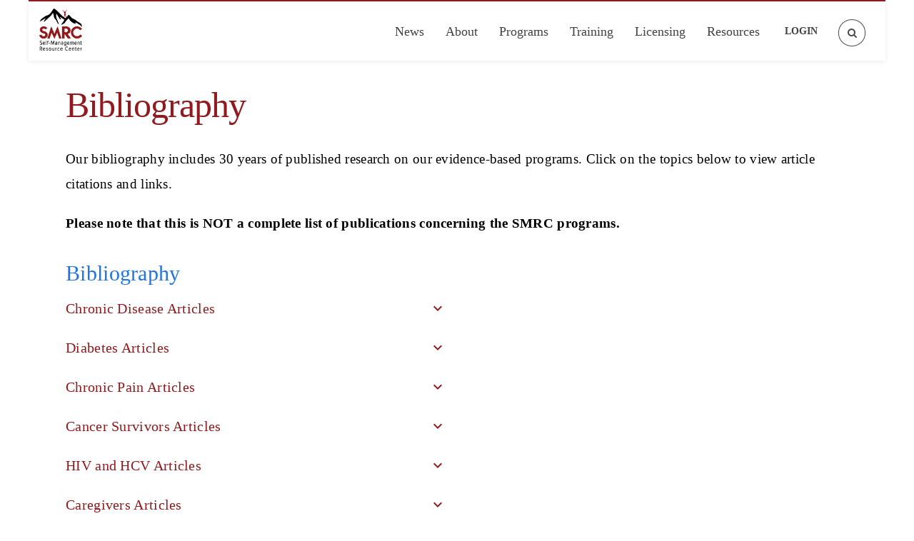

--- FILE ---
content_type: text/html; charset=UTF-8
request_url: https://selfmanagementresource.com/resources/bibliography/
body_size: 42759
content:
 <!DOCTYPE html>
<!--[if (gte IE 9)|!(IE)]><!--><html lang="en-US"> <!--<![endif]--><head><script data-no-optimize="1">var litespeed_docref=sessionStorage.getItem("litespeed_docref");litespeed_docref&&(Object.defineProperty(document,"referrer",{get:function(){return litespeed_docref}}),sessionStorage.removeItem("litespeed_docref"));</script> <meta charset="UTF-8"><meta name="viewport" content="width=device-width, initial-scale=1, user-scalable=yes"><link rel="apple-touch-icon-precomposed" href="https://selfmanagementresource.com/wp-content/uploads/2019/06/SMRC-Logo-52px.png"><link rel="apple-touch-icon-precomposed" sizes="72x72" href="https://selfmanagementresource.com/wp-content/uploads/2019/06/SMRC-Logo-72px.png"><link rel="shortcut icon" href="https://selfmanagementresource.com/wp-content/uploads/2019/06/SMRC-Logo-16px.png"><meta name='robots' content='index, follow, max-image-preview:large, max-snippet:-1, max-video-preview:-1' /><title>Bibliography - SMRC - Self-Management Resource Center</title><link rel="canonical" href="https://selfmanagementresource.com/resources/bibliography/" /><meta property="og:locale" content="en_US" /><meta property="og:type" content="article" /><meta property="og:title" content="Bibliography - SMRC - Self-Management Resource Center" /><meta property="og:url" content="https://selfmanagementresource.com/resources/bibliography/" /><meta property="og:site_name" content="SMRC - Self-Management Resource Center" /><meta property="article:publisher" content="https://www.facebook.com/SelfManagementResourceCenter/" /><meta property="article:modified_time" content="2023-10-24T00:40:59+00:00" /><meta property="og:image" content="https://selfmanagementresource.com/wp-content/uploads/SMRC_Final_Logo_2x2.png" /><meta property="og:image:width" content="600" /><meta property="og:image:height" content="600" /><meta property="og:image:type" content="image/png" /><meta name="twitter:card" content="summary_large_image" /><meta name="twitter:label1" content="Est. reading time" /><meta name="twitter:data1" content="1 minute" /> <script type="application/ld+json" class="yoast-schema-graph">{"@context":"https://schema.org","@graph":[{"@type":"WebPage","@id":"https://selfmanagementresource.com/resources/bibliography/","url":"https://selfmanagementresource.com/resources/bibliography/","name":"Bibliography - SMRC - Self-Management Resource Center","isPartOf":{"@id":"https://selfmanagementresource.com/#website"},"datePublished":"2019-06-18T22:01:37+00:00","dateModified":"2023-10-24T00:40:59+00:00","breadcrumb":{"@id":"https://selfmanagementresource.com/resources/bibliography/#breadcrumb"},"inLanguage":"en-US","potentialAction":[{"@type":"ReadAction","target":["https://selfmanagementresource.com/resources/bibliography/"]}]},{"@type":"BreadcrumbList","@id":"https://selfmanagementresource.com/resources/bibliography/#breadcrumb","itemListElement":[{"@type":"ListItem","position":1,"name":"Home","item":"https://selfmanagementresource.com/"},{"@type":"ListItem","position":2,"name":"Resources","item":"https://selfmanagementresource.com/resources/"},{"@type":"ListItem","position":3,"name":"Bibliography"}]},{"@type":"WebSite","@id":"https://selfmanagementresource.com/#website","url":"https://selfmanagementresource.com/","name":"SMRC - Self-Management Resource Center","description":"Help Your Community Take Charge of its Health","publisher":{"@id":"https://selfmanagementresource.com/#organization"},"alternateName":"SMRC","potentialAction":[{"@type":"SearchAction","target":{"@type":"EntryPoint","urlTemplate":"https://selfmanagementresource.com/?s={search_term_string}"},"query-input":{"@type":"PropertyValueSpecification","valueRequired":true,"valueName":"search_term_string"}}],"inLanguage":"en-US"},{"@type":"Organization","@id":"https://selfmanagementresource.com/#organization","name":"SMRC - Self-Managment Resource Center","alternateName":"SMRC","url":"https://selfmanagementresource.com/","logo":{"@type":"ImageObject","inLanguage":"en-US","@id":"https://selfmanagementresource.com/#/schema/logo/image/","url":"https://selfmanagementresource.com/wp-content/uploads/SMRC_Final_Logo_2x2.png","contentUrl":"https://selfmanagementresource.com/wp-content/uploads/SMRC_Final_Logo_2x2.png","width":600,"height":600,"caption":"SMRC - Self-Managment Resource Center"},"image":{"@id":"https://selfmanagementresource.com/#/schema/logo/image/"},"sameAs":["https://www.facebook.com/SelfManagementResourceCenter/"]}]}</script> <link rel='dns-prefetch' href='//fonts.googleapis.com' /><link rel='dns-prefetch' href='//maxcdn.bootstrapcdn.com' /><link rel="alternate" type="application/rss+xml" title="SMRC - Self-Management Resource Center &raquo; Feed" href="https://selfmanagementresource.com/feed/" /><link rel="alternate" type="application/rss+xml" title="SMRC - Self-Management Resource Center &raquo; Comments Feed" href="https://selfmanagementresource.com/comments/feed/" /><link rel="alternate" type="text/calendar" title="SMRC - Self-Management Resource Center &raquo; iCal Feed" href="https://selfmanagementresource.com/events/?ical=1" /><link rel="alternate" title="oEmbed (JSON)" type="application/json+oembed" href="https://selfmanagementresource.com/wp-json/oembed/1.0/embed?url=https%3A%2F%2Fselfmanagementresource.com%2Fresources%2Fbibliography%2F" /><link rel="alternate" title="oEmbed (XML)" type="text/xml+oembed" href="https://selfmanagementresource.com/wp-json/oembed/1.0/embed?url=https%3A%2F%2Fselfmanagementresource.com%2Fresources%2Fbibliography%2F&#038;format=xml" /><style id="litespeed-ccss">ul{box-sizing:border-box}:root{--wp--preset--font-size--normal:16px;--wp--preset--font-size--huge:42px}:root{--wp--preset--aspect-ratio--square:1;--wp--preset--aspect-ratio--4-3:4/3;--wp--preset--aspect-ratio--3-4:3/4;--wp--preset--aspect-ratio--3-2:3/2;--wp--preset--aspect-ratio--2-3:2/3;--wp--preset--aspect-ratio--16-9:16/9;--wp--preset--aspect-ratio--9-16:9/16;--wp--preset--color--black:#000;--wp--preset--color--cyan-bluish-gray:#abb8c3;--wp--preset--color--white:#fff;--wp--preset--color--pale-pink:#f78da7;--wp--preset--color--vivid-red:#cf2e2e;--wp--preset--color--luminous-vivid-orange:#ff6900;--wp--preset--color--luminous-vivid-amber:#fcb900;--wp--preset--color--light-green-cyan:#7bdcb5;--wp--preset--color--vivid-green-cyan:#00d084;--wp--preset--color--pale-cyan-blue:#8ed1fc;--wp--preset--color--vivid-cyan-blue:#0693e3;--wp--preset--color--vivid-purple:#9b51e0;--wp--preset--gradient--vivid-cyan-blue-to-vivid-purple:linear-gradient(135deg,rgba(6,147,227,1) 0%,#9b51e0 100%);--wp--preset--gradient--light-green-cyan-to-vivid-green-cyan:linear-gradient(135deg,#7adcb4 0%,#00d082 100%);--wp--preset--gradient--luminous-vivid-amber-to-luminous-vivid-orange:linear-gradient(135deg,rgba(252,185,0,1) 0%,rgba(255,105,0,1) 100%);--wp--preset--gradient--luminous-vivid-orange-to-vivid-red:linear-gradient(135deg,rgba(255,105,0,1) 0%,#cf2e2e 100%);--wp--preset--gradient--very-light-gray-to-cyan-bluish-gray:linear-gradient(135deg,#eee 0%,#a9b8c3 100%);--wp--preset--gradient--cool-to-warm-spectrum:linear-gradient(135deg,#4aeadc 0%,#9778d1 20%,#cf2aba 40%,#ee2c82 60%,#fb6962 80%,#fef84c 100%);--wp--preset--gradient--blush-light-purple:linear-gradient(135deg,#ffceec 0%,#9896f0 100%);--wp--preset--gradient--blush-bordeaux:linear-gradient(135deg,#fecda5 0%,#fe2d2d 50%,#6b003e 100%);--wp--preset--gradient--luminous-dusk:linear-gradient(135deg,#ffcb70 0%,#c751c0 50%,#4158d0 100%);--wp--preset--gradient--pale-ocean:linear-gradient(135deg,#fff5cb 0%,#b6e3d4 50%,#33a7b5 100%);--wp--preset--gradient--electric-grass:linear-gradient(135deg,#caf880 0%,#71ce7e 100%);--wp--preset--gradient--midnight:linear-gradient(135deg,#020381 0%,#2874fc 100%);--wp--preset--font-size--small:13px;--wp--preset--font-size--medium:20px;--wp--preset--font-size--large:36px;--wp--preset--font-size--x-large:42px;--wp--preset--font-family--inter:"Inter",sans-serif;--wp--preset--font-family--cardo:Cardo;--wp--preset--spacing--20:.44rem;--wp--preset--spacing--30:.67rem;--wp--preset--spacing--40:1rem;--wp--preset--spacing--50:1.5rem;--wp--preset--spacing--60:2.25rem;--wp--preset--spacing--70:3.38rem;--wp--preset--spacing--80:5.06rem;--wp--preset--shadow--natural:6px 6px 9px rgba(0,0,0,.2);--wp--preset--shadow--deep:12px 12px 50px rgba(0,0,0,.4);--wp--preset--shadow--sharp:6px 6px 0px rgba(0,0,0,.2);--wp--preset--shadow--outlined:6px 6px 0px -3px rgba(255,255,255,1),6px 6px rgba(0,0,0,1);--wp--preset--shadow--crisp:6px 6px 0px rgba(0,0,0,1)}select::-ms-expand{display:none}.llms-form-field:has(.llms-visibility-toggle) label{grid-area:label}.llms-form-field:has(.llms-visibility-toggle) input{grid-area:input}.llms-form-field:has(.llms-visibility-toggle) .llms-visibility-toggle{grid-area:toggle;justify-self:end}.logged-in .llms-sd-layout-columns .llms-sd-nav{grid-area:nav}.logged-in .llms-sd-layout-columns .llms-sd-header{grid-area:header}.logged-in .llms-sd-layout-columns .llms-sd-tab{grid-area:tab}.fa-search:before{content:""}.fa-chevron-up:before{content:""}.wpb_content_element,.wpb_row{margin-bottom:35px}.wpb_row{margin-left:-10px;margin-right:-10px}@media (min-width:1200px){.wpb_row{margin-left:-15px;margin-right:-15px}}.wpb_row:after,.wpb_row:before{content:" ";display:table}.wpb_row:after{clear:both}.wpb_row:after,.wpb_row:before{content:" ";display:table}.wpb_row:after{clear:both}@media (max-width:767px){.wpb_row .wpb_column{margin-bottom:20px}}@media (max-width:767px){.wpb_row>:last-child{margin-bottom:0}}.container .container{width:auto;margin:0;padding:0}.clearfix:after,.clearfix:before{content:" ";display:table}.clearfix:after{clear:both}a,body,div,form,h1,h3,h5,h6,header,html,i,img,label,li,nav,p,section,span,strong,ul{margin:0;padding:0;border:0;font-size:100%;font:inherit;vertical-align:baseline}header,nav,section{display:block}body{line-height:1}:focus{outline:0}body{background:#f4f7f8 url(https://selfmanagementresource.com/wp-content/themes/michigan/images/bdbg1.png);font:14px/22px sans-serif;font-family:Hind,Helvetica,Arial,sans-serif;color:#424242;-webkit-font-smoothing:antialiased;-webkit-text-size-adjust:100%;overflow-x:hidden}h1,h3,h5,h6{color:#0a0a0a;font-weight:400;font-family:'PT Serif',Helvetica,Arial,sans-serif}h3 a{font-weight:inherit}h1{font-size:41px;line-height:1.16;margin-bottom:12px;letter-spacing:-1px}h3{font-size:28px;line-height:1.2;margin-bottom:8px}h5{font-size:18px;line-height:1.3;margin-bottom:7px}h6{font-size:16px;line-height:1.3;margin-bottom:4px}p{margin:0 0 20px;color:#5a5a5a;font-size:15px;line-height:1.64;font-weight:400;font-family:Hind,'Open Sans',Helvetica,Arial,sans-serif}strong{font-weight:700}a,a:visited{color:#2174e2;text-decoration:none;outline:0}ul{margin-bottom:21px;margin-left:3px}ul{list-style:inside}ul ul{margin:4px 0 5px 30px;font-size:90%}ul ul li{margin-bottom:6px}li{line-height:24px;margin-bottom:4px;font-weight:400}img{height:auto;vertical-align:middle}.button,button,input[type=submit]{position:relative;border:0 none;color:#fff;border-radius:3px;display:inline-block;font-family:Hind,Helvetica,Arial,sans-serif;font-size:13px;line-height:1;text-transform:none;font-weight:700;text-decoration:none;margin-bottom:21px;margin-right:10px;line-height:1;letter-spacing:1px;padding:13px 18px;background:#54cd38}button::-moz-focus-inner,input::-moz-focus-inner{border:0;padding:0}form{margin-bottom:20px}input[type=email],input[type=password],input[type=text],select{font-family:Hind,Helvetica,Arial,sans-serif;border:1px solid #e1e1e1;padding:6px 4px;outline:0;-moz-border-radius:1px;-webkit-border-radius:1px;border-radius:1px;color:#888;margin:0;min-width:210px;width:99%;max-width:100%;min-height:36px;display:block;margin-bottom:20px;-webkit-box-sizing:border-box;-moz-box-sizing:border-box;box-sizing:border-box}select{padding:5px;outline:0 none}label{display:block;font-weight:700;font-size:13px}select{width:220px}input[type=checkbox]{display:inline}*{-webkit-box-sizing:border-box;-moz-box-sizing:border-box;box-sizing:border-box}:after,:before{-webkit-box-sizing:border-box;-moz-box-sizing:border-box;box-sizing:border-box}img{vertical-align:middle}.clearfix:after,.clearfix:before{content:'20';display:block;overflow:hidden;visibility:hidden;width:0;height:0}.clearfix:after{clear:both}.clearfix{zoom:1}.container [class*=col-] img{max-width:100%}.container{margin-right:auto;margin-left:auto;padding-left:10px;padding-right:10px}.container:after,.container:before{content:" ";display:table}.container:after{clear:both}@media only screen and (max-width:479px){.container{width:96%}}@media only screen and (min-width:480px) and (max-width:767px){.container{width:92%}}@media only screen and (min-width:768px) and (max-width:960px){.container{width:768px}}@media only screen and (min-width:961px){.container{width:960px}}@media only screen and (min-width:1200px){.container{width:1156px;padding-left:15px;padding-right:15px}}@media only screen and (min-width:1921px){.container{max-width:1690px}}.col-md-1,.col-md-11,.col-sm-1,.col-sm-11{position:relative;min-height:1px;padding-left:10px;padding-right:10px}@media only screen and (min-width:1200px){.col-md-1,.col-md-11,.col-sm-1,.col-sm-11{padding-left:15px;padding-right:15px}}@media (min-width:768px){.col-sm-1,.col-sm-11{float:left}.col-sm-11{width:91.66666666666666%}.col-sm-1{width:8.333333333333332%}}@media (min-width:961px){.col-md-1,.col-md-11{float:left}.col-md-11{width:91.66666666666666%}.col-md-1{width:8.333333333333332%}}[class*=fa-]{speak:none;font-style:normal;font-weight:400;font-variant:normal;text-transform:none;line-height:1;-webkit-font-smoothing:antialiased;-moz-osx-font-smoothing:grayscale}[class*=fa-]{font-family:FontAwesome}.fa-search:before{content:"\f002"}.fa-chevron-up:before{content:"\f077"}.row-wrapper-x p{max-width:100%}.row-wrapper-x div.wpb_column{max-width:none}#nav-wrap .container{position:relative}.nav-wrap1{height:100px;position:relative;border-color:#f0f0f0}#nav{float:right}#nav li{list-style:none;padding:0;margin:0;float:left;display:block;height:100%;vertical-align:middle;position:static}#nav a{display:block;font-weight:600;color:#222;outline:0;opacity:1;text-align:center;letter-spacing:0;font-family:Montserrat,serif;font-size:13px;text-transform:uppercase;padding:0 15px;line-height:100px}#nav ul{position:absolute;width:220px;background:#fff;padding:15px 0;margin:0;box-shadow:0 3px 9px rgba(0,0,0,.09);z-index:9100;display:none}#nav ul li{float:none;display:block;position:relative;margin:0;padding:0}#nav ul li:last-child{border:none}#nav ul li a{color:#222;width:auto;display:block;text-align:left;padding:7px 8px 7px 18px;border-radius:0;font-size:11px;font-weight:600;border:0 none;text-transform:uppercase;line-height:24px;min-height:24px;letter-spacing:1px;font-family:Hind,Montserrat,serif}#nav ul li ul{margin:-38px 0 0 220px;width:182px;padding:0}@media only screen and (min-width:961px) and (max-width:1200px){#nav>li>a{font-size:13px;padding-left:10px;padding-right:10px}}#nav>li>a:after{margin-top:6px;display:block;font-size:11px;color:#9a9a9a;font-weight:400}#nav>li>a:after{content:attr(data-description)}.nav-wrap1 #nav>li>a:after{content:"";display:none}#header.w-header-type-10{background:#fff;box-shadow:0 1px 7px rgba(0,0,0,.081);border-top:2px solid #d0ae5e;max-width:1096px;margin:auto;height:inherit}#header.w-header-type-10 .container{width:100%}#header.w-header-type-10 .logo-wrap{padding-left:0}.w-header-type-10 .logo-wrap .logo,.w-header-type-10 .nav-wrap1{height:83px}.w-header-type-10 #nav li ul{margin-top:-1px}.w-header-type-10 #nav li ul li a{line-height:37px}.w-header-type-10 #nav a{line-height:84px}.w-header-type-10 #nav ul li ul{margin-top:-51px}.w-header-type-10 #search-form{margin-top:35px}@media only screen and (min-width:961px){#header.w-header-type-10{top:56px}#header.horizontal-w.w-header-type-10 #nav>li>a{color:#414141;text-transform:uppercase;font-weight:400;font-size:13px;font-family:Montserrat,sans-serif}}@media only screen and (max-width:960px){.w-header-type-10 #nav a{line-height:inherit}#header.w-header-type-10{border:none}}@media only screen and (min-width:961px) and (max-width:1200px){#header.w-header-type-10 #nav>li>a{font-size:12px;padding:0 10px}}@media only screen and (max-width:960px){#nav-wrap{position:relative;height:30px;text-align:center;margin:0 0 32px}#nav{clear:both;margin:0 auto;background:#fff;position:absolute;width:260px;z-index:1000;padding:2px 0 44px 18px;border:1px solid #d2d2d2;border-top:0 none;display:none}#nav ul{padding:5px 0}#nav li{clear:both;text-align:left;float:none;border:0 none;margin:0;margin-left:10px;padding:0!important;border-bottom:1px solid #dcdee2}#nav ul li{border-color:#dcdee2}#nav ul li:last-child{border:none}#nav>li>ul:after,#nav>li>ul:before{display:none;visibility:hidden}#nav a{line-height:24px}#nav a,#nav ul a,#nav ul li a{width:auto;display:inline-block;padding:11px 11px 11px 0;text-align:left;border:0 none;margin:0;line-height:1.2}#nav>li>a{margin:0;padding:14px 0;line-height:16px;display:block}#nav a:after{display:none;visibility:hidden}#nav li ul{display:none;margin:0;padding:0;padding-left:10px}#nav ul{width:auto;margin:0;box-shadow:none;position:static;display:block;border:none}#nav ul li ul{margin:0;display:block;width:auto;padding:0;padding-left:10px}}@media only screen and (min-width:480px) and (max-width:960px){#nav{left:51px;width:278px}#header.res-menu #nav{width:100%}}@media only screen and (min-width:768px) and (max-width:960px){#header.res-menu #nav{left:auto;right:0;max-width:330px}#nav{left:132px}}@media only screen and (max-width:960px){#header.res-menu{padding:10px 0 0;height:82px;border-bottom:1px solid #e1e1e1}#header.res-menu.w-header-type-10{height:auto;padding-bottom:10px}#header.res-menu .logo-wrap{float:left;height:45px}#header.res-menu .logo-wrap .logo{text-align:left!important;height:60px;width:260px;padding-top:7px;margin-top:0;margin-bottom:0}#header.res-menu .logo-wrap .logo img{max-height:48px;width:auto!important;max-width:200px;margin:auto 0}#header.res-menu #nav{clear:both;-webkit-box-sizing:border-box;-moz-box-sizing:border-box;box-sizing:border-box;margin:0 auto;width:100%;max-width:330px;top:72px;position:absolute;border:5px solid #d2d2d2;border-top:none;display:none}}@media screen and (min-width:961px){#nav{display:block!important}}body{background:#f4f7f8 url(https://selfmanagementresource.com/wp-content/themes/michigan/images/bdbg1.png)}#wrap{display:block;margin:0 auto;position:relative;padding:0;background:#fff;visibility:visible;clear:both;overflow:hidden}#main-content.container{padding-top:35px}@supports (-webkit-appearance:none){input[type=submit],input[type=text]{-webkit-appearance:none;border-radius:0}}@media screen and (-webkit-min-device-pixel-ratio:0){input[type=submit],input[type=text]{-webkit-appearance:none;border-radius:0}}#header{z-index:999;width:100%;margin:0}.logo{height:100%}.logo img{max-width:100%;height:auto;max-height:100%}.logo{height:auto;float:left}.logo img{max-width:100%;max-height:100%}.nav-wrap1 .container{width:auto}.logo-wrap .logo{width:240px;height:100px;position:relative}.logo-wrap .logo img{max-height:100%;position:absolute;left:0;top:0;bottom:0;margin:auto}@media only screen and (min-width:961px){.logo-wrap .logo img{height:auto!important;width:auto}}#header .img-logo-w1{display:inline}#header .img-logo-w3{display:none}.logo-sticky{display:none}#search-form{float:right;margin:39px 20px auto 0;position:relative;padding-left:14px;height:24px}#search-form .search-text-box{background-color:#f5f5f5;background-image:url(https://selfmanagementresource.com/wp-content/themes/michigan/images/search-icon.png);background-position:12px 50%;background-repeat:no-repeat;border:0 none;border-radius:18px;box-shadow:none;color:transparent;font-size:13px;color:#444;min-height:35px;height:35px;line-height:18px;padding:7px 5px 8px 30px;width:1px;min-width:210px}.search-form-box{position:absolute;right:-24px;margin-top:45px;background:#fff;padding:14px 18px;height:63px;border:1px solid #e2e2e2;border-radius:0;-moz-box-shadow:0 2px 12px rgba(0,0,0,.082);-webkit-box-shadow:0 2px 12px rgba(0,0,0,.082);box-shadow:0 2px 12px rgba(0,0,0,.082);display:none}.search-form-box:after,.search-form-box:before{content:'';display:block;position:absolute;right:9px;width:0;height:0;border-style:solid;border-width:10px}.search-form-box:after{top:-18px;border-color:transparent transparent #fff}.search-form-box:before{top:-19px;border-color:transparent transparent #e2e2e2}a.search-form-icon,a.search-form-icon:visited{display:block;width:16px;height:16px;color:#888}a.search-form-icon i{color:#4a4a4a;padding:11px;padding-left:12px;font-size:14px;border-radius:50%;border:1px solid}#scroll-top a{padding:4px 8px 6px;border-radius:4px;background:#818c90;position:fixed;bottom:48px;right:32px;display:none;opacity:.89;z-index:499841}#scroll-top a i{font-size:16px;color:#fff}.row-wrapper-x{padding:0 10px}@media only screen and (min-width:1200px){.row-wrapper-x{padding:0 15px}}#wrap .wpb_row .vc_column-inner{padding-top:0}@media only screen and (max-width:960px){#wrap .vc_column_container>.vc_column-inner{padding-left:10px;padding-right:10px}}div img{height:auto;max-width:100%}@media (max-width:767px){.wpb_row .wpb_column{margin-bottom:0}}@media only screen and (max-width:960px){#header{padding:10px 0}#search-form{display:none}input[type=email],input[type=password],input[type=text],select{min-width:90px;max-width:100%}}@media only screen and (max-width:767px){.logo-wrap .logo{text-align:center;float:none;margin-bottom:10px;width:100%;height:auto;line-height:1}.logo-wrap .logo img{position:static}#nav{display:none}#header .img-logo-w1{display:inline}}@media only screen and (max-width:320px){.container{width:260px}}#wrap.online-t h1,#wrap.online-t h3,#wrap.online-t h5{font-family:Montserrat,sans-serif}body{font-family:Lato!important}#wrap p{font-family:Lato!important}#wrap h1,#wrap h3,#wrap h5{font-family:Lato!important}#wrap h1{font-family:Lato!important}#wrap h3{font-family:Lato!important}#wrap h5{font-family:Lato!important}#wrap ul#nav *{font-family:Lato!important}#nav ul li a{font-family:Lato!important}#wrap #header #nav>li>a{color:}#wrap #scroll-top a{background-color:}.colorskin-custom #header.w-header-type-10{border-color:#901a1d}.vc_column-inner:after{clear:both}.vc_column_container{width:100%}.vc_col-sm-12,.vc_col-sm-6{position:relative;min-height:1px;padding-left:15px;padding-right:15px;box-sizing:border-box}@media (min-width:768px){.vc_col-sm-12,.vc_col-sm-6{float:left}.vc_col-sm-12{width:100%}.vc_col-sm-6{width:50%}}.wpb_text_column :last-child,.wpb_text_column p:last-child{margin-bottom:0}.wpb_content_element{margin-bottom:35px}.vc_column-inner:after,.vc_column-inner:before{content:" ";display:table}.vc_column_container{padding-left:0;padding-right:0}.vc_column_container>.vc_column-inner{box-sizing:border-box;padding-left:15px;padding-right:15px;width:100%}.fa-search:before{content:"\f002"}.fa-chevron-up:before{content:"\f077"}#smrc-main-message-centered{font-size:16px!important;line-height:20px!important}#smrc-main-message{box-shadow:0 1px 3px 0 #3c40434d,0 4px 8px 3px #3c40434d;-webkit-font-smoothing:antialiased;letter-spacing:.2px;-webkit-align-items:center;align-items:center;background-color:#282828;border:none;-webkit-border-radius:5px;border-radius:5px;bottom:0;-webkit-box-sizing:border-box;box-sizing:border-box;color:#fff;line-height:36px;font-weight:400;left:0;margin:24px;max-width:640px;min-height:38px;padding:10px 24px;padding-right:52px;position:fixed;right:auto;text-align:left;top:auto;white-space:normal;line-height:24px!important;z-index:999999!important}.smrc-vertical-align-bottom{vertical-align:bottom!important}.smrc-vertical-align-top{vertical-align:top!important}label{font-size:15px!important}#smrc-main-message-span{font-size:18px!important}.smrc-font-size-20{font-size:20px!important}.color-black{color:black!important}.smrc-width-40-percent{width:39.5%!important}.smrc-width-60-percent{width:59.5%!important}.smrc-width-100-percent{width:100%!important}label{font-weight:500!important}.smrc-text-align-center{text-align:center!important}.smrc-text-align-left{text-align:left!important}.smrc-display-table{display:table!important}.smrc-display-table-cell{display:table-cell!important}.smrc-display-none-soft{display:none}.smrc-display-none{display:none!important}.smrc-z-index-top{z-index:999999!important}input[type=tel],input#user_login,input#user_pass,.smrc-input{font-family:Hind,Helvetica,Arial,sans-serif;background-color:#fff!important;color:#2b2b2b!important;border:1px solid #cccccc!important;-webkit-box-shadow:none!important;box-shadow:none!important;min-height:48px!important;padding:12px 18px!important;font-size:16px!important;line-height:1.42857143!important;border-radius:4px!important;margin:5px auto!important}input[type=submit],.button:not(.ed_button),.smrc-btn{display:inline-block;margin:auto!important;background:#901a1d!important;font-weight:700!important;font-size:14px!important;font-family:'Proxima Nova',sans-serif!important;color:#fff!important;text-transform:uppercase!important;border-radius:4px!important;height:auto;text-align:center;font-weight:700!important;box-shadow:none!important;line-height:20px;border:none!important;padding:15px 30px!important;text-decoration:none!important}.smrc-display-none-soft{display:none}.smrc-close-icon{position:absolute;right:5px;z-index:999;top:10px}.wpb_content_element{margin-bottom:0!important}.smrc-float-right{float:right!important}.smrc-waiting{margin:10px auto!important}.w-header-type-10 #nav li ul{border-radius:4px!important}.smrc-color-main-0{color:#901a1d!important}.smrc-position-relative{position:relative!important}input[type=text]::-webkit-input-placeholder{color:#888}input[type=text]:-moz-placeholder{color:#888}input[type=text]::-moz-placeholder{color:#888}input[type=text]:-ms-input-placeholder{color:#888}input[type=tel]::-webkit-input-placeholder{color:#888}input[type=tel]:-moz-placeholder{color:#888}input[type=tel]::-moz-placeholder{color:#888}input[type=tel]:-ms-input-placeholder{color:#888}input[type=email]::-webkit-input-placeholder{color:#888}input[type=email]:-moz-placeholder{color:#888}input[type=email]::-moz-placeholder{color:#888}input[type=email]:-ms-input-placeholder{color:#888}.search-form-box:before,.search-form-box:after{right:40px!important}.search-form-box{margin-top:25px!important;right:-55px!important}#header.w-header-type-10{border-top-color:#901a1d!important}.smrc-margin-auto{margin:auto!important}.smrc-mt-10{margin-top:10px!important}.smrc-mt-30{margin-top:30px!important}.smrc-mb-20{margin-bottom:20px!important}.smrc-mb-30{margin-bottom:30px!important}.smrc-mb-50{margin-bottom:50px!important}.smrc-ml-20{margin-left:20px!important}.w-header-type-10 #nav li ul{padding-bottom:20px!important}.smrc-pl-20{padding-left:20px!important}.color-white{color:white!important}.logo-wrap .logo img{margin-top:10px;width:60px!important}#nav ul{width:250px;box-shadow:7px 7px 9px rgba(0,0,0,.23)}#nav ul li ul{width:430px}.w-header-type-10 #nav li ul li a{line-height:20px!important}ul li{font-size:19px;line-height:30px;letter-spacing:.3px;margin-bottom:10px;color:#000;margin-left:20px}#main-content ul:not(.event-sharing):not(.event-social):not(.smrc-list-horizontal):not(.woocommerce-account .woocommerce-MyAccount-navigation ul):not(.smrc-map-legend-list) li a,#main-content h3 a:not(.url){text-decoration:none!important;color:#901a1d;border-bottom:solid 1px}#main-content ul:not(.event-sharing):not(.event-social) li a:visited,#main-content h3 a:not(.url):visited{color:grey}body #header ul#nav ul li a{text-transform:capitalize;font-size:16px;font-weight:400;padding:7px 18px}h1,h3,h5,h6{font-weight:300}h1{margin-bottom:30px}h3,h5,h6{margin-bottom:20px}#header.horizontal-w.w-header-type-10 #nav>li>a{text-transform:none;font-size:18px}p{margin:0 0 20px}ul{margin:0 0 40px 3px}label{line-height:20px}.smrc-max-width-300{max-width:300px!important}#smrc-organization-search-tip-popup{max-width:800px!important}#nav ul li ul{margin:-38px 0 0 -420px!important}.w-header-type-10 #search-form{margin-top:25px!important}.smrc-toggle-content{display:none}#header.w-header-type-10{max-width:1200px}button.smrc-modal-login-btn{font-family:Lato!important;font-size:18px!important;font-weight:400!important;line-height:44px!important;background-color:transparent!important;padding:0 15px!important;color:#414141!important;line-height:83px!important;letter-spacing:normal!important;margin:0!important}#loginform p.login-remember{margin-top:10px!important;margin-bottom:10px!important}#smrc-mobile-login-btn{font-family:'Lato'!important;font-size:14px!important;font-weight:600!important;padding-left:20px!important;text-transform:uppercase!important}@media all and (max-width:768px){.smrc-tablet-width-100-percent{width:100%!important}.smrc-tablet-width-100-percent{width:100%!important}.smrc-tablet-display-block{display:block!important}}@media all and (max-width:450px){.container{width:100%}}.material-icons-outlined{font-family:'Material Icons Outlined';font-weight:400;font-style:normal;font-size:24px;line-height:1;letter-spacing:normal;text-transform:none;display:inline-block;white-space:nowrap;word-wrap:normal;direction:ltr;-webkit-font-feature-settings:'liga';-webkit-font-smoothing:antialiased}body{background-color:transparent}body{font-family:Lato;line-height:35px;letter-spacing:.3px;color:#000;font-size:19px}p{font-family:Lato;line-height:35px;letter-spacing:.3px;color:#000;font-size:19px}h1,h3,h5,h6{font-family:Lato;color:#901a1d}h1{font-family:Lato;line-height:55px;color:#901a1d;font-size:50px}h3{font-family:Lato;line-height:35px;color:#901a1d;font-size:30px}h5{font-family:Lato;line-height:25px;color:#901a1d;font-size:20px}h6{font-family:Lato;line-height:20px;color:#901a1d;font-size:15px}body #header ul#nav a{font-family:Lato;color:#000;font-size:16px}body #header ul#nav ul li a{font-family:Lato;color:#000}#loginform p{margin-bottom:0!important}#user_login,#user_pass{width:100%!important}#rememberme{margin-right:10px;min-height:10px!important}#wp-submit{min-height:0!important}</style><link rel="preload" data-asynced="1" data-optimized="2" as="style" onload="this.onload=null;this.rel='stylesheet'" href="https://selfmanagementresource.com/wp-content/litespeed/ucss/e154fbab586e6abfbdfeca5dfde86444.css?ver=5d017" /><script type="litespeed/javascript">!function(a){"use strict";var b=function(b,c,d){function e(a){return h.body?a():void setTimeout(function(){e(a)})}function f(){i.addEventListener&&i.removeEventListener("load",f),i.media=d||"all"}var g,h=a.document,i=h.createElement("link");if(c)g=c;else{var j=(h.body||h.getElementsByTagName("head")[0]).childNodes;g=j[j.length-1]}var k=h.styleSheets;i.rel="stylesheet",i.href=b,i.media="only x",e(function(){g.parentNode.insertBefore(i,c?g:g.nextSibling)});var l=function(a){for(var b=i.href,c=k.length;c--;)if(k[c].href===b)return a();setTimeout(function(){l(a)})};return i.addEventListener&&i.addEventListener("load",f),i.onloadcssdefined=l,l(f),i};"undefined"!=typeof exports?exports.loadCSS=b:a.loadCSS=b}("undefined"!=typeof global?global:this);!function(a){if(a.loadCSS){var b=loadCSS.relpreload={};if(b.support=function(){try{return a.document.createElement("link").relList.supports("preload")}catch(b){return!1}},b.poly=function(){for(var b=a.document.getElementsByTagName("link"),c=0;c<b.length;c++){var d=b[c];"preload"===d.rel&&"style"===d.getAttribute("as")&&(a.loadCSS(d.href,d,d.getAttribute("media")),d.rel=null)}},!b.support()){b.poly();var c=a.setInterval(b.poly,300);a.addEventListener&&a.addEventListener("load",function(){b.poly(),a.clearInterval(c)}),a.attachEvent&&a.attachEvent("onload",function(){a.clearInterval(c)})}}}(this);</script> <script type="litespeed/javascript" data-src="https://selfmanagementresource.com/wp-includes/js/jquery/jquery.min.js?ver=3.7.1" id="jquery-core-js"></script> <script></script><link rel="https://api.w.org/" href="https://selfmanagementresource.com/wp-json/" /><link rel="alternate" title="JSON" type="application/json" href="https://selfmanagementresource.com/wp-json/wp/v2/pages/101" /><link rel="EditURI" type="application/rsd+xml" title="RSD" href="https://selfmanagementresource.com/xmlrpc.php?rsd" /><meta name="generator" content="WordPress 6.9" /><meta name="generator" content="WooCommerce 10.3.6" /><link rel='shortlink' href='https://selfmanagementresource.com/?p=101' />
 <script type="litespeed/javascript" data-src="https://www.googletagmanager.com/gtag/js?id=G-ZNGS5N3HQR"></script> <script type="litespeed/javascript">window.dataLayer=window.dataLayer||[];function gtag(){dataLayer.push(arguments)}
gtag('js',new Date());gtag('config','G-ZNGS5N3HQR')</script> <meta name="tec-api-version" content="v1"><meta name="tec-api-origin" content="https://selfmanagementresource.com"><link rel="alternate" href="https://selfmanagementresource.com/wp-json/tribe/events/v1/" />
<noscript><style>.woocommerce-product-gallery{ opacity: 1 !important; }</style></noscript><meta name="generator" content="Powered by WPBakery Page Builder - drag and drop page builder for WordPress."/>
<noscript><style>.wpb_animate_when_almost_visible { opacity: 1; }</style></noscript></head><body class="wp-singular page-template-default page page-id-101 page-parent page-child parent-pageid-98 wp-theme-michigan wp-child-theme-michigan-child theme-michigan woocommerce-no-js tribe-no-js wpb-js-composer js-comp-ver-7.7.2 vc_responsive"><div id="wrap" class=" colorskin-custom  online-t "><header id="header" class="res-menu horizontal-w  w-header-type-10  "><div class="container"><div class="col-md-1 col-sm-1 logo-wrap "><div class="logo">
<a href="https://selfmanagementresource.com/"><img data-lazyloaded="1" src="[data-uri]" width="375" height="367" data-src="https://selfmanagementresource.com/wp-content/uploads/2019/06/SMRC-Logo-hd.png" alt="logo"  class="img-logo-w1"></a><span class="logo-sticky"><a href="https://selfmanagementresource.com/"><img data-lazyloaded="1" src="[data-uri]" width="375" height="234" data-src="https://selfmanagementresource.com/wp-content/uploads/2019/06/SMRC-Logo-hd.png" alt="logo" class="img-logo-w3"></a></span></div></div><nav id="nav-wrap" class="nav-wrap1 col-md-11 col-sm-11 "><div class="container"><div id="search-form"><a href="https://selfmanagementresource.com/search/" class="search-form-icon" aria-label="Open search" aria-expanded="false"><i id="searchbox-icon" class="fa-search" aria-hidden="true"></i><span class="screen-reader-text">Search site</span></a><div id="search-form-box" class="search-form-box"><form action="https://selfmanagementresource.com/" method="get"><input type="text" class="search-text-box" id="search-box" name="s" aria-label="Search site" placeholder="Search..."></form></div></div><ul id="nav"><li id="menu-item-273" class="menu-item menu-item-type-post_type menu-item-object-page menu-item-273"><a  href="https://selfmanagementresource.com/news/" data-description="">News</a></li><li id="menu-item-91" class="menu-item menu-item-type-post_type menu-item-object-page menu-item-has-children menu-item-91"><a  href="https://selfmanagementresource.com/about/" data-description="">About</a><ul class="sub-menu"><li id="menu-item-92" class="menu-item menu-item-type-post_type menu-item-object-page menu-item-92"><a  href="https://selfmanagementresource.com/about/faq/" data-description="">Frequently Asked Questions</a></li><li id="menu-item-93" class="menu-item menu-item-type-post_type menu-item-object-page menu-item-93"><a  href="https://selfmanagementresource.com/about/history/" data-description="">History</a></li><li id="menu-item-94" class="menu-item menu-item-type-post_type menu-item-object-page menu-item-94"><a  href="https://selfmanagementresource.com/about/staff/" data-description="">Staff</a></li><li id="menu-item-30535" class="menu-item menu-item-type-post_type menu-item-object-page menu-item-30535"><a  href="https://selfmanagementresource.com/about/contact-smrc/" data-description="">Contact SMRC</a></li></ul></li><li id="menu-item-268" class="menu-item menu-item-type-post_type menu-item-object-page menu-item-has-children menu-item-268"><a  href="https://selfmanagementresource.com/programs/" data-description="">Programs</a><ul class="sub-menu"><li id="menu-item-55831" class="menu-item menu-item-type-post_type menu-item-object-page menu-item-55831"><a  href="https://selfmanagementresource.com/license-locator/" data-description="">Find a Workshop</a></li><li id="menu-item-253" class="menu-item menu-item-type-post_type menu-item-object-page menu-item-has-children menu-item-253"><a  href="https://selfmanagementresource.com/programs/small-group/" data-description="">In-Person and Virtual Small Group</a><ul class="sub-menu"><li id="menu-item-255" class="menu-item menu-item-type-post_type menu-item-object-page menu-item-255"><a  href="https://selfmanagementresource.com/programs/small-group/chronic-disease-self-management-small-group/" data-description="">Chronic Disease Self-Management (CDSMP)</a></li><li id="menu-item-250" class="menu-item menu-item-type-post_type menu-item-object-page menu-item-250"><a  href="https://selfmanagementresource.com/programs/small-group-spanish/tomando-control-de-su-salud-spanish-version-small-group/" data-description="">Spanish CDSMP (Tomando Control de su Salud)</a></li><li id="menu-item-266" class="menu-item menu-item-type-post_type menu-item-object-page menu-item-266"><a  href="https://selfmanagementresource.com/programs/small-group/workplace-chronic-disease-self-management-small-group/" data-description="">Workplace CDSMP (wCDSMP)</a></li><li id="menu-item-30387" class="menu-item menu-item-type-post_type menu-item-object-page menu-item-30387"><a  href="https://selfmanagementresource.com/programs/small-group-spanish/tomando-control-de-su-salud-en-el-trabajo-spanish-version-small-group/" data-description="">Spanish wCDSMP (Tomando control de su salud en trabajo)</a></li><li id="menu-item-257" class="menu-item menu-item-type-post_type menu-item-object-page menu-item-257"><a  href="https://selfmanagementresource.com/programs/small-group/diabetes-self-management-small-group/" data-description="">Diabetes Self-Management (DSMP)</a></li><li id="menu-item-249" class="menu-item menu-item-type-post_type menu-item-object-page menu-item-249"><a  href="https://selfmanagementresource.com/programs/small-group-spanish/programa-de-manejo-personal-de-la-diabetes-spanish-version-small-group/" data-description="">Spanish DSMP (Programa de Manejo Personal de la Diabetes)</a></li><li id="menu-item-254" class="menu-item menu-item-type-post_type menu-item-object-page menu-item-254"><a  href="https://selfmanagementresource.com/programs/small-group/chronic-pain-self-management-small-group/" data-description="">Chronic Pain Self-Management (CPSMP)</a></li><li id="menu-item-248" class="menu-item menu-item-type-post_type menu-item-object-page menu-item-248"><a  href="https://selfmanagementresource.com/programs/small-group-spanish/programa-de-manejo-personal-del-dolor-cronico-spanish-version-small-group/" data-description="">Spanish CPSMP (Programa de Manejo Personal del Dolor Crónico)</a></li><li id="menu-item-252" class="menu-item menu-item-type-post_type menu-item-object-page menu-item-252"><a  href="https://selfmanagementresource.com/programs/small-group/cancer-thriving-and-surviving-small-group/" data-description="">Cancer: Thriving and Surviving (CTS)</a></li><li id="menu-item-247" class="menu-item menu-item-type-post_type menu-item-object-page menu-item-247"><a  href="https://selfmanagementresource.com/programs/small-group-spanish/cancer-triunfando-y-sobreviviendo-spanish-version-small-group/" data-description="">Spanish CTS (Cáncer: Triunfando y Sobreviviendo)</a></li><li id="menu-item-251" class="menu-item menu-item-type-post_type menu-item-object-page menu-item-251"><a  href="https://selfmanagementresource.com/programs/small-group/hiv-positive-self-management-small-group/" data-description="">Aging Well with HIV (AWHIV)</a></li><li id="menu-item-175299" class="menu-item menu-item-type-post_type menu-item-object-page menu-item-175299"><a  href="https://selfmanagementresource.com/programs/small-group-spanish/vivir-mas-sano-con-vih-spanish-version-small-group/" data-description="">Spanish Aging Well with HIV (Envejecer bien con VIH)</a></li><li id="menu-item-260" class="menu-item menu-item-type-post_type menu-item-object-page menu-item-260"><a  href="https://selfmanagementresource.com/programs/small-group/building-better-caregivers-small-group-2/" data-description="">Building Better Caregivers (BBC)</a></li><li id="menu-item-30392" class="menu-item menu-item-type-post_type menu-item-object-page menu-item-30392"><a  href="https://selfmanagementresource.com/programs/small-group-spanish/convertirse-en-mejores-cuidadores-spanish-version-small-group/" data-description="">Spanish BBC (Convertirse en mejores cuidadores)</a></li></ul></li><li id="menu-item-240" class="menu-item menu-item-type-post_type menu-item-object-page menu-item-240"><a  href="https://selfmanagementresource.com/programs/online-programs/" data-description="">Internet (asynchronous)</a></li><li id="menu-item-239" class="menu-item menu-item-type-post_type menu-item-object-page menu-item-239"><a  href="https://selfmanagementresource.com/programs/mail-program/" data-description="">Mailed Programs</a></li><li id="menu-item-30397" class="menu-item menu-item-type-post_type menu-item-object-page menu-item-30397"><a  href="https://selfmanagementresource.com/programs/modes-of-delivery-and-languages/" data-description="">Modes of Delivery and Languages</a></li></ul></li><li id="menu-item-272" class="menu-item menu-item-type-post_type menu-item-object-page menu-item-has-children menu-item-272"><a  href="https://selfmanagementresource.com/training/" data-description="">Training</a><ul class="sub-menu"><li id="menu-item-24773" class="menu-item menu-item-type-custom menu-item-object-custom menu-item-24773"><a  href="/events/" data-description="">Training and Webinar Calendar</a></li><li id="menu-item-159" class="menu-item menu-item-type-post_type menu-item-object-page menu-item-has-children menu-item-159"><a  href="https://selfmanagementresource.com/training/program-training/" data-description="">Program Training</a><ul class="sub-menu"><li id="menu-item-64091" class="menu-item menu-item-type-post_type menu-item-object-page menu-item-64091"><a  href="https://selfmanagementresource.com/training/program-training/virtual-leader-trainings/" data-description="">Virtual Leader Trainings</a></li><li id="menu-item-54812" class="menu-item menu-item-type-post_type menu-item-object-page menu-item-54812"><a  href="https://selfmanagementresource.com/training/program-training/virtual-master-trainings/" data-description="">Virtual Master Trainings</a></li><li id="menu-item-62213" class="menu-item menu-item-type-post_type menu-item-object-page menu-item-62213"><a  href="https://selfmanagementresource.com/training/program-training/cross-training/" data-description="">Cross Training (online)</a></li><li id="menu-item-3828" class="menu-item menu-item-type-post_type menu-item-object-page menu-item-3828"><a  href="https://selfmanagementresource.com/training/program-training/refresher-training/" data-description="">Leader Refresher Training (online)</a></li></ul></li><li id="menu-item-158" class="menu-item menu-item-type-post_type menu-item-object-page menu-item-158"><a  href="https://selfmanagementresource.com/training/training-fees/" data-description="">Training Fees</a></li><li id="menu-item-3827" class="menu-item menu-item-type-post_type menu-item-object-page menu-item-3827"><a  href="https://selfmanagementresource.com/training/program-training/informational-webinars/" data-description="">Informational Webinars (online)</a></li><li id="menu-item-157" class="menu-item menu-item-type-post_type menu-item-object-page menu-item-157"><a  href="https://selfmanagementresource.com/training/register-for-training/" data-description="">Register for Training</a></li><li id="menu-item-156" class="menu-item menu-item-type-post_type menu-item-object-page menu-item-156"><a  href="https://selfmanagementresource.com/training/trainer-policies/" data-description="">Trainer Policies</a></li><li id="menu-item-155" class="menu-item menu-item-type-post_type menu-item-object-page menu-item-155"><a  href="https://selfmanagementresource.com/training/trainer-certification/" data-description="">Trainer Certification</a></li></ul></li><li id="menu-item-269" class="menu-item menu-item-type-post_type menu-item-object-page menu-item-has-children menu-item-269"><a  href="https://selfmanagementresource.com/licensing/" data-description="">Licensing</a><ul class="sub-menu"><li id="menu-item-97" class="menu-item menu-item-type-post_type menu-item-object-page menu-item-97"><a  href="https://selfmanagementresource.com/licensing/licensing-procedure-policies/" data-description="">Licensing Procedure &#038; Policies</a></li><li id="menu-item-55836" class="menu-item menu-item-type-post_type menu-item-object-page menu-item-55836"><a  href="https://selfmanagementresource.com/license-locator/" data-description="">Organizations Locator</a></li></ul></li><li id="menu-item-169" class="menu-item menu-item-type-post_type menu-item-object-page current-page-ancestor current-menu-ancestor current-menu-parent current-page-parent current_page_parent current_page_ancestor menu-item-has-children menu-item-169"><a  href="https://selfmanagementresource.com/resources/" data-description="">Resources</a><ul class="sub-menu"><li id="menu-item-57571" class="menu-item menu-item-type-post_type menu-item-object-page menu-item-57571"><a  href="https://selfmanagementresource.com/resources/resources-workshop-resources-helpful-guides/" data-description="">Implementation and Fidelity Manual, Quick-start Guide, Website Guide, Certification Guidelines</a></li><li id="menu-item-175" class="menu-item menu-item-type-post_type menu-item-object-page menu-item-175"><a  href="https://selfmanagementresource.com/resources/most-recent-smrc-manuals-and-information/" data-description="">Recent Manual and Materials Dates</a></li><li id="menu-item-55861" class="menu-item menu-item-type-post_type menu-item-object-page menu-item-55861"><a  href="https://selfmanagementresource.com/programs/modes-of-delivery-and-languages/" data-description="">Language and Mode of Delivery Options</a></li><li id="menu-item-171" class="menu-item menu-item-type-post_type menu-item-object-page menu-item-171"><a  href="https://selfmanagementresource.com/resources/forms-downloads-links/" data-description="">Forms, Downloads, Links</a></li><li id="menu-item-176" class="menu-item menu-item-type-post_type menu-item-object-page menu-item-176"><a  href="https://selfmanagementresource.com/resources/program-materials/" data-description="">Program Materials</a></li><li id="menu-item-180" class="menu-item menu-item-type-post_type menu-item-object-page menu-item-180"><a  href="https://selfmanagementresource.com/resources/webinars-recordings-and-videos/" data-description="">Webinars Recordings and Videos</a></li><li id="menu-item-178" class="menu-item menu-item-type-post_type menu-item-object-page menu-item-178"><a  href="https://selfmanagementresource.com/resources/skills-videos/" data-description="">Skills Videos</a></li><li id="menu-item-170" class="menu-item menu-item-type-post_type menu-item-object-page current-menu-item page_item page-item-101 current_page_item menu-item-170"><a  href="https://selfmanagementresource.com/resources/bibliography/" data-description="">Bibliography</a></li><li id="menu-item-177" class="menu-item menu-item-type-post_type menu-item-object-page menu-item-177"><a  href="https://selfmanagementresource.com/resources/evaluation-tools/" data-description="">Research and Evaluation Tools</a></li></ul></li><li id="menu-item-2348" class="menu-item-type-post_type menu-item-object-page menu-item-2348"><button type="button" id="smrc-mobile-login-btn" class="smrc-modal-login-btn">Login</button></li></ul></div></nav><div class="clearfix"></div></div></header><section id="main-content" class="container"><div class="row-wrapper-x"><section class="wpb_row  "><div class="wpb_column vc_column_container vc_col-sm-12"><div class="vc_column-inner"><div class="wpb_wrapper"><div class="wpb_text_column wpb_content_element" ><div class="wpb_wrapper"><h1>Bibliography</h1><p>Our bibliography includes 30 years of published research on our evidence-based programs. Click on the topics below to view article citations and links.</p><p><strong>Please note that this is NOT a complete list of publications concerning the SMRC programs.</strong></p></div></div></div></div></div></section><section class="wpb_row  "><div class="wpb_column vc_column_container vc_col-sm-6"><div class="vc_column-inner"><div class="wpb_wrapper"><div class="wpb_text_column wpb_content_element" ><div class="wpb_wrapper"><h3><a href="https://selfmanagementresource.com/resources/bibliography/">Bibliography</a></h3><div class="smrc-bibliography-chronic smrc-mb-30"><h5 class="smrc-toggle">Chronic Disease Articles <i class="material-icons-outlined smrc-float-right smrc-cursor-pointer">keyboard_arrow_down</i></h5><ul class="smrc-toggle-content"><li><a href="https://selfmanagementresource.com/resources/bibliography/cdsmp-bibliography/">Chronic Disease Self-Management (CDSMP)</a></li><li><a href="https://selfmanagementresource.com/resources/bibliography/tomando-el-control-de-su-salud-bibliography/">Tomando control de su salud (Spanish CDSMP)</a></li><li><a href="https://selfmanagementresource.com/resources/bibliography/workplace-cdsmp-bibliography/">Workplace CDSMP</a></li><li><a href="https://selfmanagementresource.com/resources/bibliography/cdsmp-bibliography-by-others/">CDSMP by others</a></li></ul></div><div class="smrc-bibliography-chronic smrc-mb-30"><h5 class="smrc-toggle">Diabetes Articles <i class="material-icons-outlined smrc-float-right smrc-cursor-pointer">keyboard_arrow_down</i></h5><ul class="smrc-toggle-content"><li><a href="https://selfmanagementresource.com/resources/bibliography/dsmp-bibliography/">Diabetes Self-Management (DSMP)</a></li><li><a href="https://selfmanagementresource.com/resources/bibliography/manejo-personal-de-la-diabetes-bibliography/">Programa de Manejo Personal de la Diabetes (Spanish DSMP)</a></li><li><a href="https://selfmanagementresource.com/resources/bibliography/diabetes-bibliography-by-others/">DSMP by others</a></li></ul></div><div class="smrc-bibliography-chronic smrc-mb-30"><h5 class="smrc-toggle">Chronic Pain Articles <i class="material-icons-outlined smrc-float-right smrc-cursor-pointer">keyboard_arrow_down</i></h5><ul class="smrc-toggle-content"><li><a href="https://selfmanagementresource.com/resources/bibliography/chronic-pain-bibliography/">Chronic Pain Self-Management (CPSMP)</a></li></ul></div><div class="smrc-bibliography-chronic smrc-mb-30"><h5 class="smrc-toggle">Cancer Survivors Articles <i class="material-icons-outlined smrc-float-right smrc-cursor-pointer">keyboard_arrow_down</i></h5><ul class="smrc-toggle-content"><li><a href="https://selfmanagementresource.com/resources/bibliography/cancer-survivors-bibliography/">Cancer: Thriving and Surviving (CTS)</a></li></ul></div><div class="smrc-bibliography-chronic smrc-mb-30"><h5 class="smrc-toggle">HIV and HCV Articles <i class="material-icons-outlined smrc-float-right smrc-cursor-pointer">keyboard_arrow_down</i></h5><ul class="smrc-toggle-content"><li><a href="https://selfmanagementresource.com/resources/bibliography/hiv-and-hcv-bibliography/">Positive Self-Management (PSMP) and Hepatitis C Self-Management (HCSMP)</a></li></ul></div><div class="smrc-bibliography-chronic smrc-mb-30"><h5 class="smrc-toggle">Caregivers Articles <i class="material-icons-outlined smrc-float-right smrc-cursor-pointer">keyboard_arrow_down</i></h5><ul class="smrc-toggle-content"><li><a href="https://selfmanagementresource.com/resources/bibliography/caregivers-bibliography/">Building Better Caregivers (BBC)</a></li></ul></div><div class="smrc-bibliography-chronic smrc-mb-30"><h5 class="smrc-toggle">Mailed Tool Kit Articles <i class="material-icons-outlined smrc-float-right smrc-cursor-pointer">keyboard_arrow_down</i></h5><ul class="smrc-toggle-content"><li><a href="https://selfmanagementresource.com/resources/bibliography/mailed-tool-kit-bibliography/">Mailed Tool Kits</a></li></ul></div><div class="smrc-bibliography-chronic smrc-mb-30"><h5 class="smrc-toggle">Remote Delivery Articles <i class="material-icons-outlined smrc-float-right smrc-cursor-pointer">keyboard_arrow_down</i></h5><ul class="smrc-toggle-content"><li><a href="https://selfmanagementresource.com/resources/bibliography/internet-programs-bibliography/">CDSMP, DSMP, BBC, CTS, Arthritis, Back Pain, and Health Professional support training</a></li></ul></div><div class="smrc-bibliography-chronic smrc-mb-30"><h5 class="smrc-toggle">Mental Health Articles <i class="material-icons-outlined smrc-float-right smrc-cursor-pointer">keyboard_arrow_down</i></h5><ul class="smrc-toggle-content"><li><a href="https://selfmanagementresource.com/resources/bibliography/mental-health-bibliography/">Serious mental problems and substance abuse</a></li></ul></div><div class="smrc-bibliography-chronic smrc-mb-30"><h5 class="smrc-toggle">Ethnic/Racial Minority Groups and Rural Articles <i class="material-icons-outlined smrc-float-right smrc-cursor-pointer">keyboard_arrow_down</i></h5><ul class="smrc-toggle-content"><li><a href="https://selfmanagementresource.com/resources/bibliography/african-americans-bibliography/">African-Americans</a></li><li><a href="https://selfmanagementresource.com/resources/bibliography/native-american-alaskan-native-bibliography/">Native Americans/Alaskan Natives</a></li><li><a href="https://selfmanagementresource.com/resources/bibliography/rural-settings-bibliography/">Rural programs</a></li></ul></div><div class="smrc-bibliography-chronic smrc-mb-30"><h5 class="smrc-toggle">Research Methods and Scaling Articles <i class="material-icons-outlined smrc-float-right smrc-cursor-pointer">keyboard_arrow_down</i></h5><ul class="smrc-toggle-content"><li><a href="https://selfmanagementresource.com/resources/bibliography/research-methodology-bibliography/">Self-Efficacy scales, Visual-Numeric scales, patient outcome perceptions, data collection, and cultural diversity</a></li></ul></div><div class="smrc-bibliography-chronic smrc-mb-30"><h5 class="smrc-toggle">Other Articles <i class="material-icons-outlined smrc-float-right smrc-cursor-pointer">keyboard_arrow_down</i></h5><ul class="smrc-toggle-content"><li><a href="https://selfmanagementresource.com/resources/bibliography/bibliography-by-other/">Other articles and published research</a></li></ul></div><p>&nbsp;</p><p>&nbsp;</p></div></div></div></div></div></section><section class="wpb_row  "><div class="wpb_column vc_column_container vc_col-sm-12"><div class="vc_column-inner"><div class="wpb_wrapper"><div class="wpb_text_column wpb_content_element" ><div class="wpb_wrapper"><p style="text-align: center;"><em><strong>Please note that many journals require a subscription or offer single article pricing. </strong></em></p></div></div></div></div></div></section></div></section><section id="pre-footer"></section><footer id="footer" class="litex"><section class="container footer-in"><div class="row"><div class="col-md-12"><ul><li id="custom_html-6" class="widget_text widget widget_custom_html"><div class="textwidget custom-html-widget"><div class="smrc-display-table smrc-width-100-percent smrc-text-align-left"><div class="smrc-display-table-cell smrc-width-66-percent smrc-vertical-align-top"><div class="smrc-display-table smrc-width-100-percent smrc-text-align-left smrc-mb-30"><div class="smrc-display-table-cell smrc-width-20-percent smrc-vertical-align-top">
<a href="/">
<img data-lazyloaded="1" src="[data-uri]" width="375" height="367" data-src="/wp-content/uploads/SMRC-Logo-hd-footer-grey.png" alt="Self-Management Resource Center" class="smrc-width-100-percent smrc-max-width-100">
</a></div><div class="smrc-display-table-cell smrc-width-80-percent"><div class="smrc-p-10"><h5>Self-Management Resource Center</h5><p class="smrc-mb-10 smrc-font-weight-bold">Help Your Community Take Charge of its Health.</p><p class="smrc-mb-10">Millions of adults live with one or more chronic health conditions. How these people manage their conditions on a day to day basis greatly determines their symptoms and quality of life.  Our programs help people and their caregivers manage their symptoms, improve quality of life, and reduce healthcare costs.</p></div></div></div><div class="smrc-display-table smrc-width-100-percent smrc-mb-20"><div class="smrc-display-table-cell smrc-width-50-percent">
<a href="smrc@selfmanagementresource.com" class="smrc-mb-10 smrc-color-main-0">smrc@selfmanagementresource.com</a><br>
<a href="web-support@selfmanagementresource.com" class="smrc-mb-10 smrc-color-main-0">web-support@selfmanagementresource.com</a></div><div class="smrc-display-table-cell smrc-width-50-percent">
<a target="_blank" href="https://www.facebook.com/SelfManagementResourceCenter/" class="facebook smrc-display-inline" aria-label="Follow us on Facebook"><i class="fa-facebook smrc-display-inline" aria-hidden="true"></i><span class="sr-only">Facebook</span></a><p class="smrc-mb-0 smrc-display-inline">Follow us</p></div></div><p>© 2026 Self-Management Resource Center</p></div><div class="smrc-display-table-cell smrc-width-33-percent"><h5 class="smrc-p-10 smrc-m-0">Quick access</h5><div class="menu-quick-access-in-footer-container smrc-p-10"><ul id="menu-quick-access-in-footer" class="menu"><li id="menu-item-162750" class="menu-item menu-item-type-post_type menu-item-object-page menu-item-162750"><a href="https://selfmanagementresource.com/about/contact-smrc/" data-description="">Contact</a></li><li id="menu-item-274" class="menu-item menu-item-type-post_type menu-item-object-page menu-item-274"><a href="https://selfmanagementresource.com/news/" data-description="">News</a></li><li id="menu-item-275" class="menu-item menu-item-type-post_type menu-item-object-page menu-item-275"><a href="https://selfmanagementresource.com/about/" data-description="">About</a></li><li id="menu-item-276" class="menu-item menu-item-type-post_type menu-item-object-page menu-item-276"><a href="https://selfmanagementresource.com/programs/" data-description="">Programs</a></li><li id="menu-item-277" class="menu-item menu-item-type-post_type menu-item-object-page menu-item-277"><a href="https://selfmanagementresource.com/licensing/" data-description="">Licensing</a></li><li id="menu-item-279" class="menu-item menu-item-type-post_type menu-item-object-page menu-item-279"><a href="https://selfmanagementresource.com/training/" data-description="">Training</a></li><li id="menu-item-278" class="menu-item menu-item-type-post_type menu-item-object-page menu-item-278"><a href="https://selfmanagementresource.com/resources/" data-description="">Resources</a></li><li id="menu-item-794" class="menu-item menu-item-type-post_type menu-item-object-page menu-item-794"><a href="https://selfmanagementresource.com/terms-conditions/" data-description="">Terms &amp; Conditions</a></li><li id="menu-item-790" class="menu-item menu-item-type-post_type menu-item-object-page menu-item-privacy-policy menu-item-790"><a href="https://selfmanagementresource.com/privacy-policy/" data-description="">Privacy Policy</a></li><li id="menu-item-795" class="menu-item menu-item-type-post_type menu-item-object-page menu-item-795"><a href="https://selfmanagementresource.com/refund-policy/" data-description="">Refund Policy</a></li></ul></div></div></div></div></li></ul></div></div></section></footer>
<span id="scroll-top"><a class="scrollup"><i class="fa-chevron-up"></i></a></span></div> <script type="speculationrules">{"prefetch":[{"source":"document","where":{"and":[{"href_matches":"/*"},{"not":{"href_matches":["/wp-*.php","/wp-admin/*","/wp-content/uploads/*","/wp-content/*","/wp-content/plugins/*","/wp-content/themes/michigan-child/*","/wp-content/themes/michigan/*","/*\\?(.+)"]}},{"not":{"selector_matches":"a[rel~=\"nofollow\"]"}},{"not":{"selector_matches":".no-prefetch, .no-prefetch a"}}]},"eagerness":"conservative"}]}</script> <script id="ckyBannerTemplate" type="text/template"><div class="cky-overlay cky-hide"></div><div class="cky-btn-revisit-wrapper cky-revisit-hide" data-cky-tag="revisit-consent" data-tooltip="Cookie Settings" style="background-color:#da1d4c"> <button class="cky-btn-revisit" aria-label="Cookie Settings"> <img src="https://selfmanagementresource.com/wp-content/plugins/cookie-law-info/lite/frontend/images/revisit.svg" alt="Revisit consent button"> </button></div><div class="cky-consent-container cky-hide" tabindex="0"> <div class="cky-consent-bar" data-cky-tag="notice" style="background-color:#FFFFFF;border-color:#f4f4f4">  <div class="cky-notice"> <p class="cky-title" role="heading" aria-level="1" data-cky-tag="title" style="color:#212121">We value your privacy</p><div class="cky-notice-group"> <div class="cky-notice-des" data-cky-tag="description" style="color:#212121"> <p>We use cookies to enhance your browsing experience, serve personalized ads or content, and analyze our traffic. By clicking "Accept All", you consent to our use of cookies.</p> </div><div class="cky-notice-btn-wrapper" data-cky-tag="notice-buttons"> <button class="cky-btn cky-btn-customize" aria-label="Customize" data-cky-tag="settings-button" style="color:#da1d4c;background-color:transparent;border-color:#da1d4c">Customize</button> <button class="cky-btn cky-btn-reject" aria-label="Reject All" data-cky-tag="reject-button" style="color:#da1d4c;background-color:transparent;border-color:#da1d4c">Reject All</button> <button class="cky-btn cky-btn-accept" aria-label="Accept All" data-cky-tag="accept-button" style="color:#FFFFFF;background-color:#da1d4c;border-color:#da1d4c">Accept All</button>  </div></div></div></div></div><div class="cky-modal" tabindex="0"> <div class="cky-preference-center" data-cky-tag="detail" style="color:#212121;background-color:#FFFFFF;border-color:#f4f4f4"> <div class="cky-preference-header"> <span class="cky-preference-title" role="heading" aria-level="1" data-cky-tag="detail-title" style="color:#212121">Customize Consent Preferences</span> <button class="cky-btn-close" aria-label="[cky_preference_close_label]" data-cky-tag="detail-close"> <img src="https://selfmanagementresource.com/wp-content/plugins/cookie-law-info/lite/frontend/images/close.svg" alt="Close"> </button> </div><div class="cky-preference-body-wrapper"> <div class="cky-preference-content-wrapper" data-cky-tag="detail-description" style="color:#212121"> <p>We use cookies to help you navigate efficiently and perform certain functions. You will find detailed information about all cookies under each consent category below.</p><p>The cookies that are categorized as "Necessary" are stored on your browser as they are essential for enabling the basic functionalities of the site. </p><p>We also use third-party cookies that help us analyze how you use this website, store your preferences, and provide the content and advertisements that are relevant to you. These cookies will only be stored in your browser with your prior consent.</p><p>You can choose to enable or disable some or all of these cookies but disabling some of them may affect your browsing experience.</p> </div><div class="cky-accordion-wrapper" data-cky-tag="detail-categories"> <div class="cky-accordion" id="ckyDetailCategorynecessary"> <div class="cky-accordion-item"> <div class="cky-accordion-chevron"><i class="cky-chevron-right"></i></div> <div class="cky-accordion-header-wrapper"> <div class="cky-accordion-header"><button class="cky-accordion-btn" aria-label="Necessary" data-cky-tag="detail-category-title" style="color:#212121">Necessary</button><span class="cky-always-active">Always Active</span> <div class="cky-switch" data-cky-tag="detail-category-toggle"><input type="checkbox" id="ckySwitchnecessary"></div> </div> <div class="cky-accordion-header-des" data-cky-tag="detail-category-description" style="color:#212121"> <p>Necessary cookies are required to enable the basic features of this site, such as providing secure log-in or adjusting your consent preferences. These cookies do not store any personally identifiable data.</p></div> </div> </div> <div class="cky-accordion-body"> <div class="cky-audit-table" data-cky-tag="audit-table" style="color:#212121;background-color:#f4f4f4;border-color:#ebebeb"><p class="cky-empty-cookies-text">No cookies to display.</p></div> </div> </div><div class="cky-accordion" id="ckyDetailCategoryfunctional"> <div class="cky-accordion-item"> <div class="cky-accordion-chevron"><i class="cky-chevron-right"></i></div> <div class="cky-accordion-header-wrapper"> <div class="cky-accordion-header"><button class="cky-accordion-btn" aria-label="Functional" data-cky-tag="detail-category-title" style="color:#212121">Functional</button><span class="cky-always-active">Always Active</span> <div class="cky-switch" data-cky-tag="detail-category-toggle"><input type="checkbox" id="ckySwitchfunctional"></div> </div> <div class="cky-accordion-header-des" data-cky-tag="detail-category-description" style="color:#212121"> <p>Functional cookies help perform certain functionalities like sharing the content of the website on social media platforms, collecting feedback, and other third-party features.</p></div> </div> </div> <div class="cky-accordion-body"> <div class="cky-audit-table" data-cky-tag="audit-table" style="color:#212121;background-color:#f4f4f4;border-color:#ebebeb"><p class="cky-empty-cookies-text">No cookies to display.</p></div> </div> </div><div class="cky-accordion" id="ckyDetailCategoryanalytics"> <div class="cky-accordion-item"> <div class="cky-accordion-chevron"><i class="cky-chevron-right"></i></div> <div class="cky-accordion-header-wrapper"> <div class="cky-accordion-header"><button class="cky-accordion-btn" aria-label="Analytics" data-cky-tag="detail-category-title" style="color:#212121">Analytics</button><span class="cky-always-active">Always Active</span> <div class="cky-switch" data-cky-tag="detail-category-toggle"><input type="checkbox" id="ckySwitchanalytics"></div> </div> <div class="cky-accordion-header-des" data-cky-tag="detail-category-description" style="color:#212121"> <p>Analytical cookies are used to understand how visitors interact with the website. These cookies help provide information on metrics such as the number of visitors, bounce rate, traffic source, etc.</p></div> </div> </div> <div class="cky-accordion-body"> <div class="cky-audit-table" data-cky-tag="audit-table" style="color:#212121;background-color:#f4f4f4;border-color:#ebebeb"><p class="cky-empty-cookies-text">No cookies to display.</p></div> </div> </div><div class="cky-accordion" id="ckyDetailCategoryperformance"> <div class="cky-accordion-item"> <div class="cky-accordion-chevron"><i class="cky-chevron-right"></i></div> <div class="cky-accordion-header-wrapper"> <div class="cky-accordion-header"><button class="cky-accordion-btn" aria-label="Performance" data-cky-tag="detail-category-title" style="color:#212121">Performance</button><span class="cky-always-active">Always Active</span> <div class="cky-switch" data-cky-tag="detail-category-toggle"><input type="checkbox" id="ckySwitchperformance"></div> </div> <div class="cky-accordion-header-des" data-cky-tag="detail-category-description" style="color:#212121"> <p>Performance cookies are used to understand and analyze the key performance indexes of the website which helps in delivering a better user experience for the visitors.</p></div> </div> </div> <div class="cky-accordion-body"> <div class="cky-audit-table" data-cky-tag="audit-table" style="color:#212121;background-color:#f4f4f4;border-color:#ebebeb"><p class="cky-empty-cookies-text">No cookies to display.</p></div> </div> </div><div class="cky-accordion" id="ckyDetailCategoryadvertisement"> <div class="cky-accordion-item"> <div class="cky-accordion-chevron"><i class="cky-chevron-right"></i></div> <div class="cky-accordion-header-wrapper"> <div class="cky-accordion-header"><button class="cky-accordion-btn" aria-label="Advertisement" data-cky-tag="detail-category-title" style="color:#212121">Advertisement</button><span class="cky-always-active">Always Active</span> <div class="cky-switch" data-cky-tag="detail-category-toggle"><input type="checkbox" id="ckySwitchadvertisement"></div> </div> <div class="cky-accordion-header-des" data-cky-tag="detail-category-description" style="color:#212121"> <p>Advertisement cookies are used to provide visitors with customized advertisements based on the pages you visited previously and to analyze the effectiveness of the ad campaigns.</p></div> </div> </div> <div class="cky-accordion-body"> <div class="cky-audit-table" data-cky-tag="audit-table" style="color:#212121;background-color:#f4f4f4;border-color:#ebebeb"><p class="cky-empty-cookies-text">No cookies to display.</p></div> </div> </div> </div></div><div class="cky-footer-wrapper"> <span class="cky-footer-shadow"></span> <div class="cky-prefrence-btn-wrapper" data-cky-tag="detail-buttons"> <button class="cky-btn cky-btn-reject" aria-label="Reject All" data-cky-tag="detail-reject-button" style="color:#da1d4c;background-color:transparent;border-color:#da1d4c"> Reject All </button> <button class="cky-btn cky-btn-preferences" aria-label="Save My Preferences" data-cky-tag="detail-save-button" style="color:#da1d4c;background-color:transparent;border-color:#da1d4c"> Save My Preferences </button> <button class="cky-btn cky-btn-accept" aria-label="Accept All" data-cky-tag="detail-accept-button" style="color:#FFFFFF;background-color:#da1d4c;border-color:#da1d4c"> Accept All </button> </div></div></div></div></script>  <script type="litespeed/javascript" data-src="https://www.googletagmanager.com/gtag/js?id=UA-156444236-1"></script> <script type="litespeed/javascript">window.dataLayer=window.dataLayer||[];function gtag(){dataLayer.push(arguments)}
gtag('js',new Date());gtag('config','UA-156444236-1')</script> <a data-fancybox data-src="#smrc-modal-login" class="smrc-display-none" id="smrc-modal-login-btn">Login</a><div class="smrc-display-none-soft smrc-modal-login" id="smrc-modal-login"><div id="smrc-login" class="login smrc-max-width-300 smrc-margin-auto smrc-position-relative"><form name="loginform" id="loginform" action="https://selfmanagementresource.com/wp-login.php" method="post"><p class="login-username">
<label for="user_login">Username or Email Address</label>
<input type="text" name="log" id="user_login" autocomplete="username" class="input" value="" size="20" /></p><p class="login-password">
<label for="user_pass">Password</label>
<input type="password" name="pwd" id="user_pass" autocomplete="current-password" spellcheck="false" class="input" value="" size="20" /></p><p class="login-remember"><label><input name="rememberme" type="checkbox" id="rememberme" value="forever" /> Remember Me</label></p><p class="login-submit">
<input type="submit" name="wp-submit" id="wp-submit" class="button button-primary" value="Log In" />
<input type="hidden" name="redirect_to" value="https://selfmanagementresource.com/resources/bibliography/" /></p></form><div class="smrc-text-align-center">
<a href="/wp-login.php?action=lostpassword"><h6 class="smrc-font-weight-bold">Forgot your password?</h6></a></div></div></div><div id="smrc-organization-new-proposal-modal" class="smrc-display-none-soft"><h3>New organization proposal</h3><form id="smrc-organization-new-proposal-form" class="smrc-organization-new-proposal-content smrc-organization-new-proposal-form smrc-mt-30 smrc-mb-50 smrc-text-align-left" action="" method="post"><div class="smrc-display-table smrc-width-100-percent smrc_org_proposal_name"><div class="smrc-display-table-cell smrc-width-40-percent smrc-tablet-display-block smrc-tablet-width-100-percent smrc-vertical-align-top">
<label for="smrc_org_proposal_name" class="smrc-mt-10 smrc-mb-20 smrc-cursor-help color-black smrc-font-size-20">Organization Name</label></div><div class="smrc-display-table-cell smrc-width-60-percent smrc-pl-20 smrc-tablet-display-block smrc-tablet-width-100-percent smrc-position-relative">
<input id="smrc_org_proposal_name" name="smrc_org_proposal_name" class="smrc-input smrc-width-100-percent" type="text" required    value="" placeholder=""/></div></div><div class="smrc-display-table smrc-width-100-percent smrc_org_proposal_street_address_1"><div class="smrc-display-table-cell smrc-width-40-percent smrc-tablet-display-block smrc-tablet-width-100-percent smrc-vertical-align-top">
<label for="smrc_org_proposal_street_address_1" class="smrc-mt-10 smrc-mb-20 smrc-cursor-help color-black smrc-font-size-20">Organization Address Line 1</label></div><div class="smrc-display-table-cell smrc-width-60-percent smrc-pl-20 smrc-tablet-display-block smrc-tablet-width-100-percent smrc-position-relative">
<input id="smrc_org_proposal_street_address_1" name="smrc_org_proposal_street_address_1" class="smrc-input smrc-width-100-percent" type="text" required    value="" placeholder=""/></div></div><div class="smrc-display-table smrc-width-100-percent smrc_org_proposal_street_address_2"><div class="smrc-display-table-cell smrc-width-40-percent smrc-tablet-display-block smrc-tablet-width-100-percent smrc-vertical-align-top">
<label for="smrc_org_proposal_street_address_2" class="smrc-mt-10 smrc-mb-20 smrc-cursor-help color-black smrc-font-size-20">Organization Address Line 2</label></div><div class="smrc-display-table-cell smrc-width-60-percent smrc-pl-20 smrc-tablet-display-block smrc-tablet-width-100-percent smrc-position-relative">
<input id="smrc_org_proposal_street_address_2" name="smrc_org_proposal_street_address_2" class="smrc-input smrc-width-100-percent" type="text"     value="" placeholder=""/></div></div><div class="smrc-display-table smrc-width-100-percent smrc_org_proposal_city"><div class="smrc-display-table-cell smrc-width-40-percent smrc-tablet-display-block smrc-tablet-width-100-percent smrc-vertical-align-top">
<label for="smrc_org_proposal_city" class="smrc-mt-10 smrc-mb-20 smrc-cursor-help color-black smrc-font-size-20">Organization City</label></div><div class="smrc-display-table-cell smrc-width-60-percent smrc-pl-20 smrc-tablet-display-block smrc-tablet-width-100-percent smrc-position-relative">
<input id="smrc_org_proposal_city" name="smrc_org_proposal_city" class="smrc-input smrc-width-100-percent" type="text" required    value="" placeholder=""/></div></div><div class="smrc-display-table smrc-width-100-percent smrc_org_proposal_country"><div class="smrc-display-table-cell smrc-width-40-percent smrc-tablet-display-block smrc-tablet-width-100-percent smrc-vertical-align-top">
<label for="smrc_org_proposal_country" class="smrc-mt-10 smrc-mb-20 smrc-cursor-help color-black smrc-font-size-20">Organization Country</label></div><div class="smrc-display-table-cell smrc-width-60-percent smrc-pl-20 smrc-tablet-display-block smrc-tablet-width-100-percent smrc-position-relative">
<select required   id="smrc_org_proposal_country" name="smrc_org_proposal_country" class="smrc-select smrc-width-100-percent search-option" placeholder="" data-placeholder=""><option value="" selected>Select an option</option><option value="" >Select country</option><option value="AF" >Afghanistan</option><option value="AX" >Åland Islands</option><option value="AL" >Albania</option><option value="DZ" >Algeria</option><option value="AS" >American Samoa</option><option value="AD" >Andorra</option><option value="AO" >Angola</option><option value="AI" >Anguilla</option><option value="AQ" >Antarctica</option><option value="AG" >Antigua and Barbuda</option><option value="AR" >Argentina</option><option value="AM" >Armenia</option><option value="AW" >Aruba</option><option value="AU" >Australia</option><option value="AT" >Austria</option><option value="AZ" >Azerbaijan</option><option value="BS" >Bahamas</option><option value="BH" >Bahrain</option><option value="BD" >Bangladesh</option><option value="BB" >Barbados</option><option value="BY" >Belarus</option><option value="PW" >Belau</option><option value="BE" >Belgium</option><option value="BZ" >Belize</option><option value="BJ" >Benin</option><option value="BM" >Bermuda</option><option value="BT" >Bhutan</option><option value="BO" >Bolivia</option><option value="BQ" >Bonaire, Saint Eustatius and Saba</option><option value="BA" >Bosnia and Herzegovina</option><option value="BW" >Botswana</option><option value="BV" >Bouvet Island</option><option value="BR" >Brazil</option><option value="IO" >British Indian Ocean Territory</option><option value="BN" >Brunei</option><option value="BG" >Bulgaria</option><option value="BF" >Burkina Faso</option><option value="BI" >Burundi</option><option value="KH" >Cambodia</option><option value="CM" >Cameroon</option><option value="CA" >Canada</option><option value="CV" >Cape Verde</option><option value="KY" >Cayman Islands</option><option value="CF" >Central African Republic</option><option value="TD" >Chad</option><option value="CL" >Chile</option><option value="CN" >China</option><option value="CX" >Christmas Island</option><option value="CC" >Cocos (Keeling) Islands</option><option value="CO" >Colombia</option><option value="KM" >Comoros</option><option value="CG" >Congo (Brazzaville)</option><option value="CD" >Congo (Kinshasa)</option><option value="CK" >Cook Islands</option><option value="CR" >Costa Rica</option><option value="HR" >Croatia</option><option value="CU" >Cuba</option><option value="CW" >Cura&ccedil;ao</option><option value="CY" >Cyprus</option><option value="CZ" >Czech Republic</option><option value="DK" >Denmark</option><option value="DJ" >Djibouti</option><option value="DM" >Dominica</option><option value="DO" >Dominican Republic</option><option value="EC" >Ecuador</option><option value="EG" >Egypt</option><option value="SV" >El Salvador</option><option value="GQ" >Equatorial Guinea</option><option value="ER" >Eritrea</option><option value="EE" >Estonia</option><option value="ET" >Ethiopia</option><option value="FK" >Falkland Islands</option><option value="FO" >Faroe Islands</option><option value="FJ" >Fiji</option><option value="FI" >Finland</option><option value="FR" >France</option><option value="GF" >French Guiana</option><option value="PF" >French Polynesia</option><option value="TF" >French Southern Territories</option><option value="GA" >Gabon</option><option value="GM" >Gambia</option><option value="GE" >Georgia</option><option value="DE" >Germany</option><option value="GH" >Ghana</option><option value="GI" >Gibraltar</option><option value="GR" >Greece</option><option value="GL" >Greenland</option><option value="GD" >Grenada</option><option value="GP" >Guadeloupe</option><option value="GU" >Guam</option><option value="GT" >Guatemala</option><option value="GG" >Guernsey</option><option value="GN" >Guinea</option><option value="GW" >Guinea-Bissau</option><option value="GY" >Guyana</option><option value="HT" >Haiti</option><option value="HM" >Heard Island and McDonald Islands</option><option value="HN" >Honduras</option><option value="HK" >Hong Kong</option><option value="HU" >Hungary</option><option value="IS" >Iceland</option><option value="IN" >India</option><option value="ID" >Indonesia</option><option value="IR" >Iran</option><option value="IQ" >Iraq</option><option value="IE" >Ireland</option><option value="IM" >Isle of Man</option><option value="IL" >Israel</option><option value="IT" >Italy</option><option value="CI" >Ivory Coast</option><option value="JM" >Jamaica</option><option value="JP" >Japan</option><option value="JE" >Jersey</option><option value="JO" >Jordan</option><option value="KZ" >Kazakhstan</option><option value="KE" >Kenya</option><option value="KI" >Kiribati</option><option value="KW" >Kuwait</option><option value="KG" >Kyrgyzstan</option><option value="LA" >Laos</option><option value="LV" >Latvia</option><option value="LB" >Lebanon</option><option value="LS" >Lesotho</option><option value="LR" >Liberia</option><option value="LY" >Libya</option><option value="LI" >Liechtenstein</option><option value="LT" >Lithuania</option><option value="LU" >Luxembourg</option><option value="MO" >Macao</option><option value="MG" >Madagascar</option><option value="MW" >Malawi</option><option value="MY" >Malaysia</option><option value="MV" >Maldives</option><option value="ML" >Mali</option><option value="MT" >Malta</option><option value="MH" >Marshall Islands</option><option value="MQ" >Martinique</option><option value="MR" >Mauritania</option><option value="MU" >Mauritius</option><option value="YT" >Mayotte</option><option value="MX" >Mexico</option><option value="FM" >Micronesia</option><option value="MD" >Moldova</option><option value="MC" >Monaco</option><option value="MN" >Mongolia</option><option value="ME" >Montenegro</option><option value="MS" >Montserrat</option><option value="MA" >Morocco</option><option value="MZ" >Mozambique</option><option value="MM" >Myanmar</option><option value="NA" >Namibia</option><option value="NR" >Nauru</option><option value="NP" >Nepal</option><option value="NL" >Netherlands</option><option value="NC" >New Caledonia</option><option value="NZ" >New Zealand</option><option value="NI" >Nicaragua</option><option value="NE" >Niger</option><option value="NG" >Nigeria</option><option value="NU" >Niue</option><option value="NF" >Norfolk Island</option><option value="KP" >North Korea</option><option value="MK" >North Macedonia</option><option value="MP" >Northern Mariana Islands</option><option value="NO" >Norway</option><option value="OM" >Oman</option><option value="PK" >Pakistan</option><option value="PS" >Palestinian Territory</option><option value="PA" >Panama</option><option value="PG" >Papua New Guinea</option><option value="PY" >Paraguay</option><option value="PE" >Peru</option><option value="PH" >Philippines</option><option value="PN" >Pitcairn</option><option value="PL" >Poland</option><option value="PT" >Portugal</option><option value="PR" >Puerto Rico</option><option value="QA" >Qatar</option><option value="RE" >Reunion</option><option value="RO" >Romania</option><option value="RU" >Russia</option><option value="RW" >Rwanda</option><option value="ST" >S&atilde;o Tom&eacute; and Pr&iacute;ncipe</option><option value="BL" >Saint Barth&eacute;lemy</option><option value="SH" >Saint Helena</option><option value="KN" >Saint Kitts and Nevis</option><option value="LC" >Saint Lucia</option><option value="SX" >Saint Martin (Dutch part)</option><option value="MF" >Saint Martin (French part)</option><option value="PM" >Saint Pierre and Miquelon</option><option value="VC" >Saint Vincent and the Grenadines</option><option value="WS" >Samoa</option><option value="SM" >San Marino</option><option value="SA" >Saudi Arabia</option><option value="SN" >Senegal</option><option value="RS" >Serbia</option><option value="SC" >Seychelles</option><option value="SL" >Sierra Leone</option><option value="SG" >Singapore</option><option value="SK" >Slovakia</option><option value="SI" >Slovenia</option><option value="SB" >Solomon Islands</option><option value="SO" >Somalia</option><option value="ZA" >South Africa</option><option value="GS" >South Georgia/Sandwich Islands</option><option value="KR" >South Korea</option><option value="SS" >South Sudan</option><option value="ES" >Spain</option><option value="LK" >Sri Lanka</option><option value="SD" >Sudan</option><option value="SR" >Suriname</option><option value="SJ" >Svalbard and Jan Mayen</option><option value="SZ" >Swaziland</option><option value="SE" >Sweden</option><option value="CH" >Switzerland</option><option value="SY" >Syria</option><option value="TW" >Taiwan</option><option value="TJ" >Tajikistan</option><option value="TZ" >Tanzania</option><option value="TH" >Thailand</option><option value="TL" >Timor-Leste</option><option value="TG" >Togo</option><option value="TK" >Tokelau</option><option value="TO" >Tonga</option><option value="TT" >Trinidad and Tobago</option><option value="TN" >Tunisia</option><option value="TR" >Turkey</option><option value="TM" >Turkmenistan</option><option value="TC" >Turks and Caicos Islands</option><option value="TV" >Tuvalu</option><option value="UG" >Uganda</option><option value="UA" >Ukraine</option><option value="AE" >United Arab Emirates</option><option value="GB" >United Kingdom (UK)</option><option value="US" >United States (US)</option><option value="UM" >United States (US) Minor Outlying Islands</option><option value="UY" >Uruguay</option><option value="UZ" >Uzbekistan</option><option value="VU" >Vanuatu</option><option value="VA" >Vatican</option><option value="VE" >Venezuela</option><option value="VN" >Vietnam</option><option value="VG" >Virgin Islands (British)</option><option value="VI" >Virgin Islands (US)</option><option value="WF" >Wallis and Futuna</option><option value="EH" >Western Sahara</option><option value="YE" >Yemen</option><option value="ZM" >Zambia</option><option value="ZW" >Zimbabwe</option>
</select></div></div><div class="smrc-display-table smrc-width-100-percent smrc_org_proposal_state"><div class="smrc-display-table-cell smrc-width-40-percent smrc-tablet-display-block smrc-tablet-width-100-percent smrc-vertical-align-top">
<label for="smrc_org_proposal_state" class="smrc-mt-10 smrc-mb-20 smrc-cursor-help color-black smrc-font-size-20">Organization State, Province or Region</label></div><div class="smrc-display-table-cell smrc-width-60-percent smrc-pl-20 smrc-tablet-display-block smrc-tablet-width-100-percent smrc-position-relative">
<select    id="smrc_org_proposal_state" name="smrc_org_proposal_state" class="smrc-select smrc-width-100-percent search-option" placeholder="" data-placeholder=""><option value="" selected>Select an option</option><option value="" >Select state, province or region</option><option value="DZ - DZ-01" >Adrar - Algeria</option><option value="DZ - DZ-02" >Chlef - Algeria</option><option value="DZ - DZ-03" >Laghouat - Algeria</option><option value="DZ - DZ-04" >Oum El Bouaghi - Algeria</option><option value="DZ - DZ-05" >Batna - Algeria</option><option value="DZ - DZ-06" >Béjaïa - Algeria</option><option value="DZ - DZ-07" >Biskra - Algeria</option><option value="DZ - DZ-08" >Béchar - Algeria</option><option value="DZ - DZ-09" >Blida - Algeria</option><option value="DZ - DZ-10" >Bouira - Algeria</option><option value="DZ - DZ-11" >Tamanghasset - Algeria</option><option value="DZ - DZ-12" >Tébessa - Algeria</option><option value="DZ - DZ-13" >Tlemcen - Algeria</option><option value="DZ - DZ-14" >Tiaret - Algeria</option><option value="DZ - DZ-15" >Tizi Ouzou - Algeria</option><option value="DZ - DZ-16" >Algiers - Algeria</option><option value="DZ - DZ-17" >Djelfa - Algeria</option><option value="DZ - DZ-18" >Jijel - Algeria</option><option value="DZ - DZ-19" >Sétif - Algeria</option><option value="DZ - DZ-20" >Saïda - Algeria</option><option value="DZ - DZ-21" >Skikda - Algeria</option><option value="DZ - DZ-22" >Sidi Bel Abbès - Algeria</option><option value="DZ - DZ-23" >Annaba - Algeria</option><option value="DZ - DZ-24" >Guelma - Algeria</option><option value="DZ - DZ-25" >Constantine - Algeria</option><option value="DZ - DZ-26" >Médéa - Algeria</option><option value="DZ - DZ-27" >Mostaganem - Algeria</option><option value="DZ - DZ-28" >M’Sila - Algeria</option><option value="DZ - DZ-29" >Mascara - Algeria</option><option value="DZ - DZ-30" >Ouargla - Algeria</option><option value="DZ - DZ-31" >Oran - Algeria</option><option value="DZ - DZ-32" >El Bayadh - Algeria</option><option value="DZ - DZ-33" >Illizi - Algeria</option><option value="DZ - DZ-34" >Bordj Bou Arréridj - Algeria</option><option value="DZ - DZ-35" >Boumerdès - Algeria</option><option value="DZ - DZ-36" >El Tarf - Algeria</option><option value="DZ - DZ-37" >Tindouf - Algeria</option><option value="DZ - DZ-38" >Tissemsilt - Algeria</option><option value="DZ - DZ-39" >El Oued - Algeria</option><option value="DZ - DZ-40" >Khenchela - Algeria</option><option value="DZ - DZ-41" >Souk Ahras - Algeria</option><option value="DZ - DZ-42" >Tipasa - Algeria</option><option value="DZ - DZ-43" >Mila - Algeria</option><option value="DZ - DZ-44" >Aïn Defla - Algeria</option><option value="DZ - DZ-45" >Naama - Algeria</option><option value="DZ - DZ-46" >Aïn Témouchent - Algeria</option><option value="DZ - DZ-47" >Ghardaïa - Algeria</option><option value="DZ - DZ-48" >Relizane - Algeria</option><option value="AO - BGO" >Bengo - Angola</option><option value="AO - BLU" >Benguela - Angola</option><option value="AO - BIE" >Bié - Angola</option><option value="AO - CAB" >Cabinda - Angola</option><option value="AO - CNN" >Cunene - Angola</option><option value="AO - HUA" >Huambo - Angola</option><option value="AO - HUI" >Huíla - Angola</option><option value="AO - CCU" >Kuando Kubango - Angola</option><option value="AO - CNO" >Kwanza-Norte - Angola</option><option value="AO - CUS" >Kwanza-Sul - Angola</option><option value="AO - LUA" >Luanda - Angola</option><option value="AO - LNO" >Lunda-Norte - Angola</option><option value="AO - LSU" >Lunda-Sul - Angola</option><option value="AO - MAL" >Malanje - Angola</option><option value="AO - MOX" >Moxico - Angola</option><option value="AO - NAM" >Namibe - Angola</option><option value="AO - UIG" >Uíge - Angola</option><option value="AO - ZAI" >Zaire - Angola</option><option value="AR - C" >Ciudad Autónoma de Buenos Aires - Argentina</option><option value="AR - B" >Buenos Aires - Argentina</option><option value="AR - K" >Catamarca - Argentina</option><option value="AR - H" >Chaco - Argentina</option><option value="AR - U" >Chubut - Argentina</option><option value="AR - X" >Córdoba - Argentina</option><option value="AR - W" >Corrientes - Argentina</option><option value="AR - E" >Entre Ríos - Argentina</option><option value="AR - P" >Formosa - Argentina</option><option value="AR - Y" >Jujuy - Argentina</option><option value="AR - L" >La Pampa - Argentina</option><option value="AR - F" >La Rioja - Argentina</option><option value="AR - M" >Mendoza - Argentina</option><option value="AR - N" >Misiones - Argentina</option><option value="AR - Q" >Neuquén - Argentina</option><option value="AR - R" >Río Negro - Argentina</option><option value="AR - A" >Salta - Argentina</option><option value="AR - J" >San Juan - Argentina</option><option value="AR - D" >San Luis - Argentina</option><option value="AR - Z" >Santa Cruz - Argentina</option><option value="AR - S" >Santa Fe - Argentina</option><option value="AR - G" >Santiago del Estero - Argentina</option><option value="AR - V" >Tierra del Fuego - Argentina</option><option value="AR - T" >Tucumán - Argentina</option><option value="AU - ACT" >Australian Capital Territory - Australia</option><option value="AU - NSW" >New South Wales - Australia</option><option value="AU - NT" >Northern Territory - Australia</option><option value="AU - QLD" >Queensland - Australia</option><option value="AU - SA" >South Australia - Australia</option><option value="AU - TAS" >Tasmania - Australia</option><option value="AU - VIC" >Victoria - Australia</option><option value="AU - WA" >Western Australia - Australia</option><option value="BD - BD-05" >Bagerhat - Bangladesh</option><option value="BD - BD-01" >Bandarban - Bangladesh</option><option value="BD - BD-02" >Barguna - Bangladesh</option><option value="BD - BD-06" >Barishal - Bangladesh</option><option value="BD - BD-07" >Bhola - Bangladesh</option><option value="BD - BD-03" >Bogura - Bangladesh</option><option value="BD - BD-04" >Brahmanbaria - Bangladesh</option><option value="BD - BD-09" >Chandpur - Bangladesh</option><option value="BD - BD-10" >Chattogram - Bangladesh</option><option value="BD - BD-12" >Chuadanga - Bangladesh</option><option value="BD - BD-11" >Cox's Bazar - Bangladesh</option><option value="BD - BD-08" >Cumilla - Bangladesh</option><option value="BD - BD-13" >Dhaka - Bangladesh</option><option value="BD - BD-14" >Dinajpur - Bangladesh</option><option value="BD - BD-15" >Faridpur  - Bangladesh</option><option value="BD - BD-16" >Feni - Bangladesh</option><option value="BD - BD-19" >Gaibandha - Bangladesh</option><option value="BD - BD-18" >Gazipur - Bangladesh</option><option value="BD - BD-17" >Gopalganj - Bangladesh</option><option value="BD - BD-20" >Habiganj - Bangladesh</option><option value="BD - BD-21" >Jamalpur - Bangladesh</option><option value="BD - BD-22" >Jashore - Bangladesh</option><option value="BD - BD-25" >Jhalokati - Bangladesh</option><option value="BD - BD-23" >Jhenaidah - Bangladesh</option><option value="BD - BD-24" >Joypurhat - Bangladesh</option><option value="BD - BD-29" >Khagrachhari - Bangladesh</option><option value="BD - BD-27" >Khulna - Bangladesh</option><option value="BD - BD-26" >Kishoreganj - Bangladesh</option><option value="BD - BD-28" >Kurigram - Bangladesh</option><option value="BD - BD-30" >Kushtia - Bangladesh</option><option value="BD - BD-31" >Lakshmipur - Bangladesh</option><option value="BD - BD-32" >Lalmonirhat - Bangladesh</option><option value="BD - BD-36" >Madaripur - Bangladesh</option><option value="BD - BD-37" >Magura - Bangladesh</option><option value="BD - BD-33" >Manikganj  - Bangladesh</option><option value="BD - BD-39" >Meherpur - Bangladesh</option><option value="BD - BD-38" >Moulvibazar - Bangladesh</option><option value="BD - BD-35" >Munshiganj - Bangladesh</option><option value="BD - BD-34" >Mymensingh - Bangladesh</option><option value="BD - BD-48" >Naogaon - Bangladesh</option><option value="BD - BD-43" >Narail - Bangladesh</option><option value="BD - BD-40" >Narayanganj - Bangladesh</option><option value="BD - BD-42" >Narsingdi - Bangladesh</option><option value="BD - BD-44" >Natore - Bangladesh</option><option value="BD - BD-45" >Nawabganj - Bangladesh</option><option value="BD - BD-41" >Netrakona - Bangladesh</option><option value="BD - BD-46" >Nilphamari - Bangladesh</option><option value="BD - BD-47" >Noakhali - Bangladesh</option><option value="BD - BD-49" >Pabna - Bangladesh</option><option value="BD - BD-52" >Panchagarh - Bangladesh</option><option value="BD - BD-51" >Patuakhali - Bangladesh</option><option value="BD - BD-50" >Pirojpur - Bangladesh</option><option value="BD - BD-53" >Rajbari - Bangladesh</option><option value="BD - BD-54" >Rajshahi - Bangladesh</option><option value="BD - BD-56" >Rangamati - Bangladesh</option><option value="BD - BD-55" >Rangpur - Bangladesh</option><option value="BD - BD-58" >Satkhira - Bangladesh</option><option value="BD - BD-62" >Shariatpur - Bangladesh</option><option value="BD - BD-57" >Sherpur - Bangladesh</option><option value="BD - BD-59" >Sirajganj - Bangladesh</option><option value="BD - BD-61" >Sunamganj - Bangladesh</option><option value="BD - BD-60" >Sylhet - Bangladesh</option><option value="BD - BD-63" >Tangail - Bangladesh</option><option value="BD - BD-64" >Thakurgaon - Bangladesh</option><option value="BJ - AL" >Alibori - Benin</option><option value="BJ - AK" >Atakora - Benin</option><option value="BJ - AQ" >Atlantique - Benin</option><option value="BJ - BO" >Borgou - Benin</option><option value="BJ - CO" >Collines - Benin</option><option value="BJ - KO" >Kouffo - Benin</option><option value="BJ - DO" >Donga - Benin</option><option value="BJ - LI" >Littoral - Benin</option><option value="BJ - MO" >Mono - Benin</option><option value="BJ - OU" >Ouémé - Benin</option><option value="BJ - PL" >Plateau - Benin</option><option value="BJ - ZO" >Zou - Benin</option><option value="BO - B" >Chuquisaca - Bolivia</option><option value="BO - H" >Beni - Bolivia</option><option value="BO - C" >Cochabamba - Bolivia</option><option value="BO - L" >La Paz - Bolivia</option><option value="BO - O" >Oruro - Bolivia</option><option value="BO - N" >Pando - Bolivia</option><option value="BO - P" >Potosí - Bolivia</option><option value="BO - S" >Santa Cruz - Bolivia</option><option value="BO - T" >Tarija - Bolivia</option><option value="BR - AC" >Acre - Brazil</option><option value="BR - AL" >Alagoas - Brazil</option><option value="BR - AP" >Amapá - Brazil</option><option value="BR - AM" >Amazonas - Brazil</option><option value="BR - BA" >Bahia - Brazil</option><option value="BR - CE" >Ceará - Brazil</option><option value="BR - DF" >Distrito Federal - Brazil</option><option value="BR - ES" >Espírito Santo - Brazil</option><option value="BR - GO" >Goiás - Brazil</option><option value="BR - MA" >Maranhão - Brazil</option><option value="BR - MT" >Mato Grosso - Brazil</option><option value="BR - MS" >Mato Grosso do Sul - Brazil</option><option value="BR - MG" >Minas Gerais - Brazil</option><option value="BR - PA" >Pará - Brazil</option><option value="BR - PB" >Paraíba - Brazil</option><option value="BR - PR" >Paraná - Brazil</option><option value="BR - PE" >Pernambuco - Brazil</option><option value="BR - PI" >Piauí - Brazil</option><option value="BR - RJ" >Rio de Janeiro - Brazil</option><option value="BR - RN" >Rio Grande do Norte - Brazil</option><option value="BR - RS" >Rio Grande do Sul - Brazil</option><option value="BR - RO" >Rondônia - Brazil</option><option value="BR - RR" >Roraima - Brazil</option><option value="BR - SC" >Santa Catarina - Brazil</option><option value="BR - SP" >São Paulo - Brazil</option><option value="BR - SE" >Sergipe - Brazil</option><option value="BR - TO" >Tocantins - Brazil</option><option value="BG - BG-01" >Blagoevgrad - Bulgaria</option><option value="BG - BG-02" >Burgas - Bulgaria</option><option value="BG - BG-08" >Dobrich - Bulgaria</option><option value="BG - BG-07" >Gabrovo - Bulgaria</option><option value="BG - BG-26" >Haskovo - Bulgaria</option><option value="BG - BG-09" >Kardzhali - Bulgaria</option><option value="BG - BG-10" >Kyustendil - Bulgaria</option><option value="BG - BG-11" >Lovech - Bulgaria</option><option value="BG - BG-12" >Montana - Bulgaria</option><option value="BG - BG-13" >Pazardzhik - Bulgaria</option><option value="BG - BG-14" >Pernik - Bulgaria</option><option value="BG - BG-15" >Pleven - Bulgaria</option><option value="BG - BG-16" >Plovdiv - Bulgaria</option><option value="BG - BG-17" >Razgrad - Bulgaria</option><option value="BG - BG-18" >Ruse - Bulgaria</option><option value="BG - BG-27" >Shumen - Bulgaria</option><option value="BG - BG-19" >Silistra - Bulgaria</option><option value="BG - BG-20" >Sliven - Bulgaria</option><option value="BG - BG-21" >Smolyan - Bulgaria</option><option value="BG - BG-23" >Sofia - Bulgaria</option><option value="BG - BG-22" >Sofia-Grad - Bulgaria</option><option value="BG - BG-24" >Stara Zagora - Bulgaria</option><option value="BG - BG-25" >Targovishte - Bulgaria</option><option value="BG - BG-03" >Varna - Bulgaria</option><option value="BG - BG-04" >Veliko Tarnovo - Bulgaria</option><option value="BG - BG-05" >Vidin - Bulgaria</option><option value="BG - BG-06" >Vratsa - Bulgaria</option><option value="BG - BG-28" >Yambol - Bulgaria</option><option value="CA - AB" >Alberta - Canada</option><option value="CA - BC" >British Columbia - Canada</option><option value="CA - MB" >Manitoba - Canada</option><option value="CA - NB" >New Brunswick - Canada</option><option value="CA - NL" >Newfoundland and Labrador - Canada</option><option value="CA - NT" >Northwest Territories - Canada</option><option value="CA - NS" >Nova Scotia - Canada</option><option value="CA - NU" >Nunavut - Canada</option><option value="CA - ON" >Ontario - Canada</option><option value="CA - PE" >Prince Edward Island - Canada</option><option value="CA - QC" >Quebec - Canada</option><option value="CA - SK" >Saskatchewan - Canada</option><option value="CA - YT" >Yukon Territory - Canada</option><option value="CN - CN1" >Yunnan / 云南 - China</option><option value="CN - CN2" >Beijing / 北京 - China</option><option value="CN - CN3" >Tianjin / 天津 - China</option><option value="CN - CN4" >Hebei / 河北 - China</option><option value="CN - CN5" >Shanxi / 山西 - China</option><option value="CN - CN6" >Inner Mongolia / 內蒙古 - China</option><option value="CN - CN7" >Liaoning / 辽宁 - China</option><option value="CN - CN8" >Jilin / 吉林 - China</option><option value="CN - CN9" >Heilongjiang / 黑龙江 - China</option><option value="CN - CN10" >Shanghai / 上海 - China</option><option value="CN - CN11" >Jiangsu / 江苏 - China</option><option value="CN - CN12" >Zhejiang / 浙江 - China</option><option value="CN - CN13" >Anhui / 安徽 - China</option><option value="CN - CN14" >Fujian / 福建 - China</option><option value="CN - CN15" >Jiangxi / 江西 - China</option><option value="CN - CN16" >Shandong / 山东 - China</option><option value="CN - CN17" >Henan / 河南 - China</option><option value="CN - CN18" >Hubei / 湖北 - China</option><option value="CN - CN19" >Hunan / 湖南 - China</option><option value="CN - CN20" >Guangdong / 广东 - China</option><option value="CN - CN21" >Guangxi Zhuang / 广西壮族 - China</option><option value="CN - CN22" >Hainan / 海南 - China</option><option value="CN - CN23" >Chongqing / 重庆 - China</option><option value="CN - CN24" >Sichuan / 四川 - China</option><option value="CN - CN25" >Guizhou / 贵州 - China</option><option value="CN - CN26" >Shaanxi / 陕西 - China</option><option value="CN - CN27" >Gansu / 甘肃 - China</option><option value="CN - CN28" >Qinghai / 青海 - China</option><option value="CN - CN29" >Ningxia Hui / 宁夏 - China</option><option value="CN - CN30" >Macao / 澳门 - China</option><option value="CN - CN31" >Tibet / 西藏 - China</option><option value="CN - CN32" >Xinjiang / 新疆 - China</option><option value="DO - DO-01" >Distrito Nacional - Dominican Republic</option><option value="DO - DO-02" >Azua - Dominican Republic</option><option value="DO - DO-03" >Baoruco - Dominican Republic</option><option value="DO - DO-04" >Barahona - Dominican Republic</option><option value="DO - DO-05" >Dajabón - Dominican Republic</option><option value="DO - DO-06" >Duarte - Dominican Republic</option><option value="DO - DO-07" >Elías Piña - Dominican Republic</option><option value="DO - DO-08" >El Seibo - Dominican Republic</option><option value="DO - DO-09" >Espaillat - Dominican Republic</option><option value="DO - DO-10" >Independencia - Dominican Republic</option><option value="DO - DO-11" >La Altagracia - Dominican Republic</option><option value="DO - DO-12" >La Romana - Dominican Republic</option><option value="DO - DO-13" >La Vega - Dominican Republic</option><option value="DO - DO-14" >María Trinidad Sánchez - Dominican Republic</option><option value="DO - DO-15" >Monte Cristi - Dominican Republic</option><option value="DO - DO-16" >Pedernales - Dominican Republic</option><option value="DO - DO-17" >Peravia - Dominican Republic</option><option value="DO - DO-18" >Puerto Plata - Dominican Republic</option><option value="DO - DO-19" >Hermanas Mirabal - Dominican Republic</option><option value="DO - DO-20" >Samaná - Dominican Republic</option><option value="DO - DO-21" >San Cristóbal - Dominican Republic</option><option value="DO - DO-22" >San Juan - Dominican Republic</option><option value="DO - DO-23" >San Pedro de Macorís - Dominican Republic</option><option value="DO - DO-24" >Sánchez Ramírez - Dominican Republic</option><option value="DO - DO-25" >Santiago - Dominican Republic</option><option value="DO - DO-26" >Santiago Rodríguez - Dominican Republic</option><option value="DO - DO-27" >Valverde - Dominican Republic</option><option value="DO - DO-28" >Monseñor Nouel - Dominican Republic</option><option value="DO - DO-29" >Monte Plata - Dominican Republic</option><option value="DO - DO-30" >Hato Mayor - Dominican Republic</option><option value="DO - DO-31" >San José de Ocoa - Dominican Republic</option><option value="DO - DO-32" >Santo Domingo - Dominican Republic</option><option value="EG - EGALX" >Alexandria - Egypt</option><option value="EG - EGASN" >Aswan - Egypt</option><option value="EG - EGAST" >Asyut - Egypt</option><option value="EG - EGBA" >Red Sea - Egypt</option><option value="EG - EGBH" >Beheira - Egypt</option><option value="EG - EGBNS" >Beni Suef - Egypt</option><option value="EG - EGC" >Cairo - Egypt</option><option value="EG - EGDK" >Dakahlia - Egypt</option><option value="EG - EGDT" >Damietta - Egypt</option><option value="EG - EGFYM" >Faiyum - Egypt</option><option value="EG - EGGH" >Gharbia - Egypt</option><option value="EG - EGGZ" >Giza - Egypt</option><option value="EG - EGIS" >Ismailia - Egypt</option><option value="EG - EGJS" >South Sinai - Egypt</option><option value="EG - EGKB" >Qalyubia - Egypt</option><option value="EG - EGKFS" >Kafr el-Sheikh - Egypt</option><option value="EG - EGKN" >Qena - Egypt</option><option value="EG - EGLX" >Luxor - Egypt</option><option value="EG - EGMN" >Minya - Egypt</option><option value="EG - EGMNF" >Monufia - Egypt</option><option value="EG - EGMT" >Matrouh - Egypt</option><option value="EG - EGPTS" >Port Said - Egypt</option><option value="EG - EGSHG" >Sohag - Egypt</option><option value="EG - EGSHR" >Al Sharqia - Egypt</option><option value="EG - EGSIN" >North Sinai - Egypt</option><option value="EG - EGSUZ" >Suez - Egypt</option><option value="EG - EGWAD" >New Valley - Egypt</option><option value="GH - AF" >Ahafo - Ghana</option><option value="GH - AH" >Ashanti - Ghana</option><option value="GH - BA" >Brong-Ahafo - Ghana</option><option value="GH - BO" >Bono - Ghana</option><option value="GH - BE" >Bono East - Ghana</option><option value="GH - CP" >Central - Ghana</option><option value="GH - EP" >Eastern - Ghana</option><option value="GH - AA" >Greater Accra - Ghana</option><option value="GH - NE" >North East - Ghana</option><option value="GH - NP" >Northern - Ghana</option><option value="GH - OT" >Oti - Ghana</option><option value="GH - SV" >Savannah - Ghana</option><option value="GH - UE" >Upper East - Ghana</option><option value="GH - UW" >Upper West - Ghana</option><option value="GH - TV" >Volta - Ghana</option><option value="GH - WP" >Western - Ghana</option><option value="GH - WN" >Western North - Ghana</option><option value="GR - I" >Attica - Greece</option><option value="GR - A" >East Macedonia and Thrace - Greece</option><option value="GR - B" >Central Macedonia - Greece</option><option value="GR - C" >West Macedonia - Greece</option><option value="GR - D" >Epirus - Greece</option><option value="GR - E" >Thessaly - Greece</option><option value="GR - F" >Ionian Islands - Greece</option><option value="GR - G" >West Greece - Greece</option><option value="GR - H" >Central Greece - Greece</option><option value="GR - J" >Peloponnese - Greece</option><option value="GR - K" >North Aegean - Greece</option><option value="GR - L" >South Aegean - Greece</option><option value="GR - M" >Crete - Greece</option><option value="GT - AV" >Alta Verapaz - Guatemala</option><option value="GT - BV" >Baja Verapaz - Guatemala</option><option value="GT - CM" >Chimaltenango - Guatemala</option><option value="GT - CQ" >Chiquimula - Guatemala</option><option value="GT - PR" >El Progreso - Guatemala</option><option value="GT - ES" >Escuintla - Guatemala</option><option value="GT - GU" >Guatemala - Guatemala</option><option value="GT - HU" >Huehuetenango - Guatemala</option><option value="GT - IZ" >Izabal - Guatemala</option><option value="GT - JA" >Jalapa - Guatemala</option><option value="GT - JU" >Jutiapa - Guatemala</option><option value="GT - PE" >Petén - Guatemala</option><option value="GT - QZ" >Quetzaltenango - Guatemala</option><option value="GT - QC" >Quiché - Guatemala</option><option value="GT - RE" >Retalhuleu - Guatemala</option><option value="GT - SA" >Sacatepéquez - Guatemala</option><option value="GT - SM" >San Marcos - Guatemala</option><option value="GT - SR" >Santa Rosa - Guatemala</option><option value="GT - SO" >Sololá - Guatemala</option><option value="GT - SU" >Suchitepéquez - Guatemala</option><option value="GT - TO" >Totonicapán - Guatemala</option><option value="GT - ZA" >Zacapa - Guatemala</option><option value="HK - HONG KONG" >Hong Kong Island - Hong Kong</option><option value="HK - KOWLOON" >Kowloon - Hong Kong</option><option value="HK - NEW TERRITORIES" >New Territories - Hong Kong</option><option value="HU - BK" >Bács-Kiskun - Hungary</option><option value="HU - BE" >Békés - Hungary</option><option value="HU - BA" >Baranya - Hungary</option><option value="HU - BZ" >Borsod-Abaúj-Zemplén - Hungary</option><option value="HU - BU" >Budapest - Hungary</option><option value="HU - CS" >Csongrád-Csanád - Hungary</option><option value="HU - FE" >Fejér - Hungary</option><option value="HU - GS" >Győr-Moson-Sopron - Hungary</option><option value="HU - HB" >Hajdú-Bihar - Hungary</option><option value="HU - HE" >Heves - Hungary</option><option value="HU - JN" >Jász-Nagykun-Szolnok - Hungary</option><option value="HU - KE" >Komárom-Esztergom - Hungary</option><option value="HU - NO" >Nógrád - Hungary</option><option value="HU - PE" >Pest - Hungary</option><option value="HU - SO" >Somogy - Hungary</option><option value="HU - SZ" >Szabolcs-Szatmár-Bereg - Hungary</option><option value="HU - TO" >Tolna - Hungary</option><option value="HU - VA" >Vas - Hungary</option><option value="HU - VE" >Veszprém - Hungary</option><option value="HU - ZA" >Zala - Hungary</option><option value="IN - AP" >Andhra Pradesh - India</option><option value="IN - AR" >Arunachal Pradesh - India</option><option value="IN - AS" >Assam - India</option><option value="IN - BR" >Bihar - India</option><option value="IN - CT" >Chhattisgarh - India</option><option value="IN - GA" >Goa - India</option><option value="IN - GJ" >Gujarat - India</option><option value="IN - HR" >Haryana - India</option><option value="IN - HP" >Himachal Pradesh - India</option><option value="IN - JK" >Jammu and Kashmir - India</option><option value="IN - JH" >Jharkhand - India</option><option value="IN - KA" >Karnataka - India</option><option value="IN - KL" >Kerala - India</option><option value="IN - LA" >Ladakh - India</option><option value="IN - MP" >Madhya Pradesh - India</option><option value="IN - MH" >Maharashtra - India</option><option value="IN - MN" >Manipur - India</option><option value="IN - ML" >Meghalaya - India</option><option value="IN - MZ" >Mizoram - India</option><option value="IN - NL" >Nagaland - India</option><option value="IN - OR" >Odisha - India</option><option value="IN - PB" >Punjab - India</option><option value="IN - RJ" >Rajasthan - India</option><option value="IN - SK" >Sikkim - India</option><option value="IN - TN" >Tamil Nadu - India</option><option value="IN - TS" >Telangana - India</option><option value="IN - TR" >Tripura - India</option><option value="IN - UK" >Uttarakhand - India</option><option value="IN - UP" >Uttar Pradesh - India</option><option value="IN - WB" >West Bengal - India</option><option value="IN - AN" >Andaman and Nicobar Islands - India</option><option value="IN - CH" >Chandigarh - India</option><option value="IN - DN" >Dadra and Nagar Haveli - India</option><option value="IN - DD" >Daman and Diu - India</option><option value="IN - DL" >Delhi - India</option><option value="IN - LD" >Lakshadeep - India</option><option value="IN - PY" >Pondicherry (Puducherry) - India</option><option value="ID - AC" >Daerah Istimewa Aceh - Indonesia</option><option value="ID - SU" >Sumatera Utara - Indonesia</option><option value="ID - SB" >Sumatera Barat - Indonesia</option><option value="ID - RI" >Riau - Indonesia</option><option value="ID - KR" >Kepulauan Riau - Indonesia</option><option value="ID - JA" >Jambi - Indonesia</option><option value="ID - SS" >Sumatera Selatan - Indonesia</option><option value="ID - BB" >Bangka Belitung - Indonesia</option><option value="ID - BE" >Bengkulu - Indonesia</option><option value="ID - LA" >Lampung - Indonesia</option><option value="ID - JK" >DKI Jakarta - Indonesia</option><option value="ID - JB" >Jawa Barat - Indonesia</option><option value="ID - BT" >Banten - Indonesia</option><option value="ID - JT" >Jawa Tengah - Indonesia</option><option value="ID - JI" >Jawa Timur - Indonesia</option><option value="ID - YO" >Daerah Istimewa Yogyakarta - Indonesia</option><option value="ID - BA" >Bali - Indonesia</option><option value="ID - NB" >Nusa Tenggara Barat - Indonesia</option><option value="ID - NT" >Nusa Tenggara Timur - Indonesia</option><option value="ID - KB" >Kalimantan Barat - Indonesia</option><option value="ID - KT" >Kalimantan Tengah - Indonesia</option><option value="ID - KI" >Kalimantan Timur - Indonesia</option><option value="ID - KS" >Kalimantan Selatan - Indonesia</option><option value="ID - KU" >Kalimantan Utara - Indonesia</option><option value="ID - SA" >Sulawesi Utara - Indonesia</option><option value="ID - ST" >Sulawesi Tengah - Indonesia</option><option value="ID - SG" >Sulawesi Tenggara - Indonesia</option><option value="ID - SR" >Sulawesi Barat - Indonesia</option><option value="ID - SN" >Sulawesi Selatan - Indonesia</option><option value="ID - GO" >Gorontalo - Indonesia</option><option value="ID - MA" >Maluku - Indonesia</option><option value="ID - MU" >Maluku Utara - Indonesia</option><option value="ID - PA" >Papua - Indonesia</option><option value="ID - PB" >Papua Barat - Indonesia</option><option value="IR - KHZ" >Khuzestan  (خوزستان) - Iran</option><option value="IR - THR" >Tehran  (تهران) - Iran</option><option value="IR - ILM" >Ilaam (ایلام) - Iran</option><option value="IR - BHR" >Bushehr (بوشهر) - Iran</option><option value="IR - ADL" >Ardabil (اردبیل) - Iran</option><option value="IR - ESF" >Isfahan (اصفهان) - Iran</option><option value="IR - YZD" >Yazd (یزد) - Iran</option><option value="IR - KRH" >Kermanshah (کرمانشاه) - Iran</option><option value="IR - KRN" >Kerman (کرمان) - Iran</option><option value="IR - HDN" >Hamadan (همدان) - Iran</option><option value="IR - GZN" >Ghazvin (قزوین) - Iran</option><option value="IR - ZJN" >Zanjan (زنجان) - Iran</option><option value="IR - LRS" >Luristan (لرستان) - Iran</option><option value="IR - ABZ" >Alborz (البرز) - Iran</option><option value="IR - EAZ" >East Azarbaijan (آذربایجان شرقی) - Iran</option><option value="IR - WAZ" >West Azarbaijan (آذربایجان غربی) - Iran</option><option value="IR - CHB" >Chaharmahal and Bakhtiari (چهارمحال و بختیاری) - Iran</option><option value="IR - SKH" >South Khorasan (خراسان جنوبی) - Iran</option><option value="IR - RKH" >Razavi Khorasan (خراسان رضوی) - Iran</option><option value="IR - NKH" >North Khorasan (خراسان شمالی) - Iran</option><option value="IR - SMN" >Semnan (سمنان) - Iran</option><option value="IR - FRS" >Fars (فارس) - Iran</option><option value="IR - QHM" >Qom (قم) - Iran</option><option value="IR - KRD" >Kurdistan / کردستان) - Iran</option><option value="IR - KBD" >Kohgiluyeh and BoyerAhmad (کهگیلوییه و بویراحمد) - Iran</option><option value="IR - GLS" >Golestan (گلستان) - Iran</option><option value="IR - GIL" >Gilan (گیلان) - Iran</option><option value="IR - MZN" >Mazandaran (مازندران) - Iran</option><option value="IR - MKZ" >Markazi (مرکزی) - Iran</option><option value="IR - HRZ" >Hormozgan (هرمزگان) - Iran</option><option value="IR - SBN" >Sistan and Baluchestan (سیستان و بلوچستان) - Iran</option><option value="IE - CW" >Carlow - Ireland</option><option value="IE - CN" >Cavan - Ireland</option><option value="IE - CE" >Clare - Ireland</option><option value="IE - CO" >Cork - Ireland</option><option value="IE - DL" >Donegal - Ireland</option><option value="IE - D" >Dublin - Ireland</option><option value="IE - G" >Galway - Ireland</option><option value="IE - KY" >Kerry - Ireland</option><option value="IE - KE" >Kildare - Ireland</option><option value="IE - KK" >Kilkenny - Ireland</option><option value="IE - LS" >Laois - Ireland</option><option value="IE - LM" >Leitrim - Ireland</option><option value="IE - LK" >Limerick - Ireland</option><option value="IE - LD" >Longford - Ireland</option><option value="IE - LH" >Louth - Ireland</option><option value="IE - MO" >Mayo - Ireland</option><option value="IE - MH" >Meath - Ireland</option><option value="IE - MN" >Monaghan - Ireland</option><option value="IE - OY" >Offaly - Ireland</option><option value="IE - RN" >Roscommon - Ireland</option><option value="IE - SO" >Sligo - Ireland</option><option value="IE - TA" >Tipperary - Ireland</option><option value="IE - WD" >Waterford - Ireland</option><option value="IE - WH" >Westmeath - Ireland</option><option value="IE - WX" >Wexford - Ireland</option><option value="IE - WW" >Wicklow - Ireland</option><option value="IT - AG" >Agrigento - Italy</option><option value="IT - AL" >Alessandria - Italy</option><option value="IT - AN" >Ancona - Italy</option><option value="IT - AO" >Aosta - Italy</option><option value="IT - AR" >Arezzo - Italy</option><option value="IT - AP" >Ascoli Piceno - Italy</option><option value="IT - AT" >Asti - Italy</option><option value="IT - AV" >Avellino - Italy</option><option value="IT - BA" >Bari - Italy</option><option value="IT - BT" >Barletta-Andria-Trani - Italy</option><option value="IT - BL" >Belluno - Italy</option><option value="IT - BN" >Benevento - Italy</option><option value="IT - BG" >Bergamo - Italy</option><option value="IT - BI" >Biella - Italy</option><option value="IT - BO" >Bologna - Italy</option><option value="IT - BZ" >Bolzano - Italy</option><option value="IT - BS" >Brescia - Italy</option><option value="IT - BR" >Brindisi - Italy</option><option value="IT - CA" >Cagliari - Italy</option><option value="IT - CL" >Caltanissetta - Italy</option><option value="IT - CB" >Campobasso - Italy</option><option value="IT - CE" >Caserta - Italy</option><option value="IT - CT" >Catania - Italy</option><option value="IT - CZ" >Catanzaro - Italy</option><option value="IT - CH" >Chieti - Italy</option><option value="IT - CO" >Como - Italy</option><option value="IT - CS" >Cosenza - Italy</option><option value="IT - CR" >Cremona - Italy</option><option value="IT - KR" >Crotone - Italy</option><option value="IT - CN" >Cuneo - Italy</option><option value="IT - EN" >Enna - Italy</option><option value="IT - FM" >Fermo - Italy</option><option value="IT - FE" >Ferrara - Italy</option><option value="IT - FI" >Firenze - Italy</option><option value="IT - FG" >Foggia - Italy</option><option value="IT - FC" >Forlì-Cesena - Italy</option><option value="IT - FR" >Frosinone - Italy</option><option value="IT - GE" >Genova - Italy</option><option value="IT - GO" >Gorizia - Italy</option><option value="IT - GR" >Grosseto - Italy</option><option value="IT - IM" >Imperia - Italy</option><option value="IT - IS" >Isernia - Italy</option><option value="IT - SP" >La Spezia - Italy</option><option value="IT - AQ" >L'Aquila - Italy</option><option value="IT - LT" >Latina - Italy</option><option value="IT - LE" >Lecce - Italy</option><option value="IT - LC" >Lecco - Italy</option><option value="IT - LI" >Livorno - Italy</option><option value="IT - LO" >Lodi - Italy</option><option value="IT - LU" >Lucca - Italy</option><option value="IT - MC" >Macerata - Italy</option><option value="IT - MN" >Mantova - Italy</option><option value="IT - MS" >Massa-Carrara - Italy</option><option value="IT - MT" >Matera - Italy</option><option value="IT - ME" >Messina - Italy</option><option value="IT - MI" >Milano - Italy</option><option value="IT - MO" >Modena - Italy</option><option value="IT - MB" >Monza e della Brianza - Italy</option><option value="IT - NA" >Napoli - Italy</option><option value="IT - NO" >Novara - Italy</option><option value="IT - NU" >Nuoro - Italy</option><option value="IT - OR" >Oristano - Italy</option><option value="IT - PD" >Padova - Italy</option><option value="IT - PA" >Palermo - Italy</option><option value="IT - PR" >Parma - Italy</option><option value="IT - PV" >Pavia - Italy</option><option value="IT - PG" >Perugia - Italy</option><option value="IT - PU" >Pesaro e Urbino - Italy</option><option value="IT - PE" >Pescara - Italy</option><option value="IT - PC" >Piacenza - Italy</option><option value="IT - PI" >Pisa - Italy</option><option value="IT - PT" >Pistoia - Italy</option><option value="IT - PN" >Pordenone - Italy</option><option value="IT - PZ" >Potenza - Italy</option><option value="IT - PO" >Prato - Italy</option><option value="IT - RG" >Ragusa - Italy</option><option value="IT - RA" >Ravenna - Italy</option><option value="IT - RC" >Reggio Calabria - Italy</option><option value="IT - RE" >Reggio Emilia - Italy</option><option value="IT - RI" >Rieti - Italy</option><option value="IT - RN" >Rimini - Italy</option><option value="IT - RM" >Roma - Italy</option><option value="IT - RO" >Rovigo - Italy</option><option value="IT - SA" >Salerno - Italy</option><option value="IT - SS" >Sassari - Italy</option><option value="IT - SV" >Savona - Italy</option><option value="IT - SI" >Siena - Italy</option><option value="IT - SR" >Siracusa - Italy</option><option value="IT - SO" >Sondrio - Italy</option><option value="IT - SU" >Sud Sardegna - Italy</option><option value="IT - TA" >Taranto - Italy</option><option value="IT - TE" >Teramo - Italy</option><option value="IT - TR" >Terni - Italy</option><option value="IT - TO" >Torino - Italy</option><option value="IT - TP" >Trapani - Italy</option><option value="IT - TN" >Trento - Italy</option><option value="IT - TV" >Treviso - Italy</option><option value="IT - TS" >Trieste - Italy</option><option value="IT - UD" >Udine - Italy</option><option value="IT - VA" >Varese - Italy</option><option value="IT - VE" >Venezia - Italy</option><option value="IT - VB" >Verbano-Cusio-Ossola - Italy</option><option value="IT - VC" >Vercelli - Italy</option><option value="IT - VR" >Verona - Italy</option><option value="IT - VV" >Vibo Valentia - Italy</option><option value="IT - VI" >Vicenza - Italy</option><option value="IT - VT" >Viterbo - Italy</option><option value="JM - JM-01" >Kingston - Jamaica</option><option value="JM - JM-02" >Saint Andrew - Jamaica</option><option value="JM - JM-03" >Saint Thomas - Jamaica</option><option value="JM - JM-04" >Portland - Jamaica</option><option value="JM - JM-05" >Saint Mary - Jamaica</option><option value="JM - JM-06" >Saint Ann - Jamaica</option><option value="JM - JM-07" >Trelawny - Jamaica</option><option value="JM - JM-08" >Saint James - Jamaica</option><option value="JM - JM-09" >Hanover - Jamaica</option><option value="JM - JM-10" >Westmoreland - Jamaica</option><option value="JM - JM-11" >Saint Elizabeth - Jamaica</option><option value="JM - JM-12" >Manchester - Jamaica</option><option value="JM - JM-13" >Clarendon - Jamaica</option><option value="JM - JM-14" >Saint Catherine - Jamaica</option><option value="JP - JP01" >Hokkaido - Japan</option><option value="JP - JP02" >Aomori - Japan</option><option value="JP - JP03" >Iwate - Japan</option><option value="JP - JP04" >Miyagi - Japan</option><option value="JP - JP05" >Akita - Japan</option><option value="JP - JP06" >Yamagata - Japan</option><option value="JP - JP07" >Fukushima - Japan</option><option value="JP - JP08" >Ibaraki - Japan</option><option value="JP - JP09" >Tochigi - Japan</option><option value="JP - JP10" >Gunma - Japan</option><option value="JP - JP11" >Saitama - Japan</option><option value="JP - JP12" >Chiba - Japan</option><option value="JP - JP13" >Tokyo - Japan</option><option value="JP - JP14" >Kanagawa - Japan</option><option value="JP - JP15" >Niigata - Japan</option><option value="JP - JP16" >Toyama - Japan</option><option value="JP - JP17" >Ishikawa - Japan</option><option value="JP - JP18" >Fukui - Japan</option><option value="JP - JP19" >Yamanashi - Japan</option><option value="JP - JP20" >Nagano - Japan</option><option value="JP - JP21" >Gifu - Japan</option><option value="JP - JP22" >Shizuoka - Japan</option><option value="JP - JP23" >Aichi - Japan</option><option value="JP - JP24" >Mie - Japan</option><option value="JP - JP25" >Shiga - Japan</option><option value="JP - JP26" >Kyoto - Japan</option><option value="JP - JP27" >Osaka - Japan</option><option value="JP - JP28" >Hyogo - Japan</option><option value="JP - JP29" >Nara - Japan</option><option value="JP - JP30" >Wakayama - Japan</option><option value="JP - JP31" >Tottori - Japan</option><option value="JP - JP32" >Shimane - Japan</option><option value="JP - JP33" >Okayama - Japan</option><option value="JP - JP34" >Hiroshima - Japan</option><option value="JP - JP35" >Yamaguchi - Japan</option><option value="JP - JP36" >Tokushima - Japan</option><option value="JP - JP37" >Kagawa - Japan</option><option value="JP - JP38" >Ehime - Japan</option><option value="JP - JP39" >Kochi - Japan</option><option value="JP - JP40" >Fukuoka - Japan</option><option value="JP - JP41" >Saga - Japan</option><option value="JP - JP42" >Nagasaki - Japan</option><option value="JP - JP43" >Kumamoto - Japan</option><option value="JP - JP44" >Oita - Japan</option><option value="JP - JP45" >Miyazaki - Japan</option><option value="JP - JP46" >Kagoshima - Japan</option><option value="JP - JP47" >Okinawa - Japan</option><option value="KE - KE01" >Baringo - Kenya</option><option value="KE - KE02" >Bomet - Kenya</option><option value="KE - KE03" >Bungoma - Kenya</option><option value="KE - KE04" >Busia - Kenya</option><option value="KE - KE05" >Elgeyo-Marakwet - Kenya</option><option value="KE - KE06" >Embu - Kenya</option><option value="KE - KE07" >Garissa - Kenya</option><option value="KE - KE08" >Homa Bay - Kenya</option><option value="KE - KE09" >Isiolo - Kenya</option><option value="KE - KE10" >Kajiado - Kenya</option><option value="KE - KE11" >Kakamega - Kenya</option><option value="KE - KE12" >Kericho - Kenya</option><option value="KE - KE13" >Kiambu - Kenya</option><option value="KE - KE14" >Kilifi - Kenya</option><option value="KE - KE15" >Kirinyaga - Kenya</option><option value="KE - KE16" >Kisii - Kenya</option><option value="KE - KE17" >Kisumu - Kenya</option><option value="KE - KE18" >Kitui - Kenya</option><option value="KE - KE19" >Kwale - Kenya</option><option value="KE - KE20" >Laikipia - Kenya</option><option value="KE - KE21" >Lamu - Kenya</option><option value="KE - KE22" >Machakos - Kenya</option><option value="KE - KE23" >Makueni - Kenya</option><option value="KE - KE24" >Mandera - Kenya</option><option value="KE - KE25" >Marsabit - Kenya</option><option value="KE - KE26" >Meru - Kenya</option><option value="KE - KE27" >Migori - Kenya</option><option value="KE - KE28" >Mombasa - Kenya</option><option value="KE - KE29" >Murang’a - Kenya</option><option value="KE - KE30" >Nairobi County - Kenya</option><option value="KE - KE31" >Nakuru - Kenya</option><option value="KE - KE32" >Nandi - Kenya</option><option value="KE - KE33" >Narok - Kenya</option><option value="KE - KE34" >Nyamira - Kenya</option><option value="KE - KE35" >Nyandarua - Kenya</option><option value="KE - KE36" >Nyeri - Kenya</option><option value="KE - KE37" >Samburu - Kenya</option><option value="KE - KE38" >Siaya - Kenya</option><option value="KE - KE39" >Taita-Taveta - Kenya</option><option value="KE - KE40" >Tana River - Kenya</option><option value="KE - KE41" >Tharaka-Nithi - Kenya</option><option value="KE - KE42" >Trans Nzoia - Kenya</option><option value="KE - KE43" >Turkana - Kenya</option><option value="KE - KE44" >Uasin Gishu - Kenya</option><option value="KE - KE45" >Vihiga - Kenya</option><option value="KE - KE46" >Wajir - Kenya</option><option value="KE - KE47" >West Pokot - Kenya</option><option value="LA - AT" >Attapeu - Laos</option><option value="LA - BK" >Bokeo - Laos</option><option value="LA - BL" >Bolikhamsai - Laos</option><option value="LA - CH" >Champasak - Laos</option><option value="LA - HO" >Houaphanh - Laos</option><option value="LA - KH" >Khammouane - Laos</option><option value="LA - LM" >Luang Namtha - Laos</option><option value="LA - LP" >Luang Prabang - Laos</option><option value="LA - OU" >Oudomxay - Laos</option><option value="LA - PH" >Phongsaly - Laos</option><option value="LA - SL" >Salavan - Laos</option><option value="LA - SV" >Savannakhet - Laos</option><option value="LA - VI" >Vientiane Province - Laos</option><option value="LA - VT" >Vientiane - Laos</option><option value="LA - XA" >Sainyabuli - Laos</option><option value="LA - XE" >Sekong - Laos</option><option value="LA - XI" >Xiangkhouang - Laos</option><option value="LA - XS" >Xaisomboun - Laos</option><option value="LR - BM" >Bomi - Liberia</option><option value="LR - BN" >Bong - Liberia</option><option value="LR - GA" >Gbarpolu - Liberia</option><option value="LR - GB" >Grand Bassa - Liberia</option><option value="LR - GC" >Grand Cape Mount - Liberia</option><option value="LR - GG" >Grand Gedeh - Liberia</option><option value="LR - GK" >Grand Kru - Liberia</option><option value="LR - LO" >Lofa - Liberia</option><option value="LR - MA" >Margibi - Liberia</option><option value="LR - MY" >Maryland - Liberia</option><option value="LR - MO" >Montserrado - Liberia</option><option value="LR - NM" >Nimba - Liberia</option><option value="LR - RV" >Rivercess - Liberia</option><option value="LR - RG" >River Gee - Liberia</option><option value="LR - SN" >Sinoe - Liberia</option><option value="MY - JHR" >Johor - Malaysia</option><option value="MY - KDH" >Kedah - Malaysia</option><option value="MY - KTN" >Kelantan - Malaysia</option><option value="MY - LBN" >Labuan - Malaysia</option><option value="MY - MLK" >Malacca (Melaka) - Malaysia</option><option value="MY - NSN" >Negeri Sembilan - Malaysia</option><option value="MY - PHG" >Pahang - Malaysia</option><option value="MY - PNG" >Penang (Pulau Pinang) - Malaysia</option><option value="MY - PRK" >Perak - Malaysia</option><option value="MY - PLS" >Perlis - Malaysia</option><option value="MY - SBH" >Sabah - Malaysia</option><option value="MY - SWK" >Sarawak - Malaysia</option><option value="MY - SGR" >Selangor - Malaysia</option><option value="MY - TRG" >Terengganu - Malaysia</option><option value="MY - PJY" >Putrajaya - Malaysia</option><option value="MY - KUL" >Kuala Lumpur - Malaysia</option><option value="MX - DF" >Ciudad de México - Mexico</option><option value="MX - JA" >Jalisco - Mexico</option><option value="MX - NL" >Nuevo León - Mexico</option><option value="MX - AG" >Aguascalientes - Mexico</option><option value="MX - BC" >Baja California - Mexico</option><option value="MX - BS" >Baja California Sur - Mexico</option><option value="MX - CM" >Campeche - Mexico</option><option value="MX - CS" >Chiapas - Mexico</option><option value="MX - CH" >Chihuahua - Mexico</option><option value="MX - CO" >Coahuila - Mexico</option><option value="MX - CL" >Colima - Mexico</option><option value="MX - DG" >Durango - Mexico</option><option value="MX - GT" >Guanajuato - Mexico</option><option value="MX - GR" >Guerrero - Mexico</option><option value="MX - HG" >Hidalgo - Mexico</option><option value="MX - MX" >Estado de México - Mexico</option><option value="MX - MI" >Michoacán - Mexico</option><option value="MX - MO" >Morelos - Mexico</option><option value="MX - NA" >Nayarit - Mexico</option><option value="MX - OA" >Oaxaca - Mexico</option><option value="MX - PU" >Puebla - Mexico</option><option value="MX - QT" >Querétaro - Mexico</option><option value="MX - QR" >Quintana Roo - Mexico</option><option value="MX - SL" >San Luis Potosí - Mexico</option><option value="MX - SI" >Sinaloa - Mexico</option><option value="MX - SO" >Sonora - Mexico</option><option value="MX - TB" >Tabasco - Mexico</option><option value="MX - TM" >Tamaulipas - Mexico</option><option value="MX - TL" >Tlaxcala - Mexico</option><option value="MX - VE" >Veracruz - Mexico</option><option value="MX - YU" >Yucatán - Mexico</option><option value="MX - ZA" >Zacatecas - Mexico</option><option value="MD - C" >Chișinău - Moldova</option><option value="MD - BL" >Bălți - Moldova</option><option value="MD - AN" >Anenii Noi - Moldova</option><option value="MD - BS" >Basarabeasca - Moldova</option><option value="MD - BR" >Briceni - Moldova</option><option value="MD - CH" >Cahul - Moldova</option><option value="MD - CT" >Cantemir - Moldova</option><option value="MD - CL" >Călărași - Moldova</option><option value="MD - CS" >Căușeni - Moldova</option><option value="MD - CM" >Cimișlia - Moldova</option><option value="MD - CR" >Criuleni - Moldova</option><option value="MD - DN" >Dondușeni - Moldova</option><option value="MD - DR" >Drochia - Moldova</option><option value="MD - DB" >Dubăsari - Moldova</option><option value="MD - ED" >Edineț - Moldova</option><option value="MD - FL" >Fălești - Moldova</option><option value="MD - FR" >Florești - Moldova</option><option value="MD - GE" >UTA Găgăuzia - Moldova</option><option value="MD - GL" >Glodeni - Moldova</option><option value="MD - HN" >Hîncești - Moldova</option><option value="MD - IL" >Ialoveni - Moldova</option><option value="MD - LV" >Leova - Moldova</option><option value="MD - NS" >Nisporeni - Moldova</option><option value="MD - OC" >Ocnița - Moldova</option><option value="MD - OR" >Orhei - Moldova</option><option value="MD - RZ" >Rezina - Moldova</option><option value="MD - RS" >Rîșcani - Moldova</option><option value="MD - SG" >Sîngerei - Moldova</option><option value="MD - SR" >Soroca - Moldova</option><option value="MD - ST" >Strășeni - Moldova</option><option value="MD - SD" >Șoldănești - Moldova</option><option value="MD - SV" >Ștefan Vodă - Moldova</option><option value="MD - TR" >Taraclia - Moldova</option><option value="MD - TL" >Telenești - Moldova</option><option value="MD - UN" >Ungheni - Moldova</option><option value="MZ - MZP" >Cabo Delgado - Mozambique</option><option value="MZ - MZG" >Gaza - Mozambique</option><option value="MZ - MZI" >Inhambane - Mozambique</option><option value="MZ - MZB" >Manica - Mozambique</option><option value="MZ - MZL" >Maputo Province - Mozambique</option><option value="MZ - MZMPM" >Maputo - Mozambique</option><option value="MZ - MZN" >Nampula - Mozambique</option><option value="MZ - MZA" >Niassa - Mozambique</option><option value="MZ - MZS" >Sofala - Mozambique</option><option value="MZ - MZT" >Tete - Mozambique</option><option value="MZ - MZQ" >Zambézia - Mozambique</option><option value="NA - ER" >Erongo - Namibia</option><option value="NA - HA" >Hardap - Namibia</option><option value="NA - KA" >Karas - Namibia</option><option value="NA - KE" >Kavango East - Namibia</option><option value="NA - KW" >Kavango West - Namibia</option><option value="NA - KH" >Khomas - Namibia</option><option value="NA - KU" >Kunene - Namibia</option><option value="NA - OW" >Ohangwena - Namibia</option><option value="NA - OH" >Omaheke - Namibia</option><option value="NA - OS" >Omusati - Namibia</option><option value="NA - ON" >Oshana - Namibia</option><option value="NA - OT" >Oshikoto - Namibia</option><option value="NA - OD" >Otjozondjupa - Namibia</option><option value="NA - CA" >Zambezi - Namibia</option><option value="NP - BAG" >Bagmati - Nepal</option><option value="NP - BHE" >Bheri - Nepal</option><option value="NP - DHA" >Dhaulagiri - Nepal</option><option value="NP - GAN" >Gandaki - Nepal</option><option value="NP - JAN" >Janakpur - Nepal</option><option value="NP - KAR" >Karnali - Nepal</option><option value="NP - KOS" >Koshi - Nepal</option><option value="NP - LUM" >Lumbini - Nepal</option><option value="NP - MAH" >Mahakali - Nepal</option><option value="NP - MEC" >Mechi - Nepal</option><option value="NP - NAR" >Narayani - Nepal</option><option value="NP - RAP" >Rapti - Nepal</option><option value="NP - SAG" >Sagarmatha - Nepal</option><option value="NP - SET" >Seti - Nepal</option><option value="NZ - NL" >Northland - New Zealand</option><option value="NZ - AK" >Auckland - New Zealand</option><option value="NZ - WA" >Waikato - New Zealand</option><option value="NZ - BP" >Bay of Plenty - New Zealand</option><option value="NZ - TK" >Taranaki - New Zealand</option><option value="NZ - GI" >Gisborne - New Zealand</option><option value="NZ - HB" >Hawke’s Bay - New Zealand</option><option value="NZ - MW" >Manawatu-Wanganui - New Zealand</option><option value="NZ - WE" >Wellington - New Zealand</option><option value="NZ - NS" >Nelson - New Zealand</option><option value="NZ - MB" >Marlborough - New Zealand</option><option value="NZ - TM" >Tasman - New Zealand</option><option value="NZ - WC" >West Coast - New Zealand</option><option value="NZ - CT" >Canterbury - New Zealand</option><option value="NZ - OT" >Otago - New Zealand</option><option value="NZ - SL" >Southland - New Zealand</option><option value="NG - AB" >Abia - Nigeria</option><option value="NG - FC" >Abuja - Nigeria</option><option value="NG - AD" >Adamawa - Nigeria</option><option value="NG - AK" >Akwa Ibom - Nigeria</option><option value="NG - AN" >Anambra - Nigeria</option><option value="NG - BA" >Bauchi - Nigeria</option><option value="NG - BY" >Bayelsa - Nigeria</option><option value="NG - BE" >Benue - Nigeria</option><option value="NG - BO" >Borno - Nigeria</option><option value="NG - CR" >Cross River - Nigeria</option><option value="NG - DE" >Delta - Nigeria</option><option value="NG - EB" >Ebonyi - Nigeria</option><option value="NG - ED" >Edo - Nigeria</option><option value="NG - EK" >Ekiti - Nigeria</option><option value="NG - EN" >Enugu - Nigeria</option><option value="NG - GO" >Gombe - Nigeria</option><option value="NG - IM" >Imo - Nigeria</option><option value="NG - JI" >Jigawa - Nigeria</option><option value="NG - KD" >Kaduna - Nigeria</option><option value="NG - KN" >Kano - Nigeria</option><option value="NG - KT" >Katsina - Nigeria</option><option value="NG - KE" >Kebbi - Nigeria</option><option value="NG - KO" >Kogi - Nigeria</option><option value="NG - KW" >Kwara - Nigeria</option><option value="NG - LA" >Lagos - Nigeria</option><option value="NG - NA" >Nasarawa - Nigeria</option><option value="NG - NI" >Niger - Nigeria</option><option value="NG - OG" >Ogun - Nigeria</option><option value="NG - ON" >Ondo - Nigeria</option><option value="NG - OS" >Osun - Nigeria</option><option value="NG - OY" >Oyo - Nigeria</option><option value="NG - PL" >Plateau - Nigeria</option><option value="NG - RI" >Rivers - Nigeria</option><option value="NG - SO" >Sokoto - Nigeria</option><option value="NG - TA" >Taraba - Nigeria</option><option value="NG - YO" >Yobe - Nigeria</option><option value="NG - ZA" >Zamfara - Nigeria</option><option value="PK - JK" >Azad Kashmir - Pakistan</option><option value="PK - BA" >Balochistan - Pakistan</option><option value="PK - TA" >FATA - Pakistan</option><option value="PK - GB" >Gilgit Baltistan - Pakistan</option><option value="PK - IS" >Islamabad Capital Territory - Pakistan</option><option value="PK - KP" >Khyber Pakhtunkhwa - Pakistan</option><option value="PK - PB" >Punjab - Pakistan</option><option value="PK - SD" >Sindh - Pakistan</option><option value="PY - PY-ASU" >Asunción - Paraguay</option><option value="PY - PY-1" >Concepción - Paraguay</option><option value="PY - PY-2" >San Pedro - Paraguay</option><option value="PY - PY-3" >Cordillera - Paraguay</option><option value="PY - PY-4" >Guairá - Paraguay</option><option value="PY - PY-5" >Caaguazú - Paraguay</option><option value="PY - PY-6" >Caazapá - Paraguay</option><option value="PY - PY-7" >Itapúa - Paraguay</option><option value="PY - PY-8" >Misiones - Paraguay</option><option value="PY - PY-9" >Paraguarí - Paraguay</option><option value="PY - PY-10" >Alto Paraná - Paraguay</option><option value="PY - PY-11" >Central - Paraguay</option><option value="PY - PY-12" >Ñeembucú - Paraguay</option><option value="PY - PY-13" >Amambay - Paraguay</option><option value="PY - PY-14" >Canindeyú - Paraguay</option><option value="PY - PY-15" >Presidente Hayes - Paraguay</option><option value="PY - PY-16" >Alto Paraguay - Paraguay</option><option value="PY - PY-17" >Boquerón - Paraguay</option><option value="PE - CAL" >El Callao - Peru</option><option value="PE - LMA" >Municipalidad Metropolitana de Lima - Peru</option><option value="PE - AMA" >Amazonas - Peru</option><option value="PE - ANC" >Ancash - Peru</option><option value="PE - APU" >Apurímac - Peru</option><option value="PE - ARE" >Arequipa - Peru</option><option value="PE - AYA" >Ayacucho - Peru</option><option value="PE - CAJ" >Cajamarca - Peru</option><option value="PE - CUS" >Cusco - Peru</option><option value="PE - HUV" >Huancavelica - Peru</option><option value="PE - HUC" >Huánuco - Peru</option><option value="PE - ICA" >Ica - Peru</option><option value="PE - JUN" >Junín - Peru</option><option value="PE - LAL" >La Libertad - Peru</option><option value="PE - LAM" >Lambayeque - Peru</option><option value="PE - LIM" >Lima - Peru</option><option value="PE - LOR" >Loreto - Peru</option><option value="PE - MDD" >Madre de Dios - Peru</option><option value="PE - MOQ" >Moquegua - Peru</option><option value="PE - PAS" >Pasco - Peru</option><option value="PE - PIU" >Piura - Peru</option><option value="PE - PUN" >Puno - Peru</option><option value="PE - SAM" >San Martín - Peru</option><option value="PE - TAC" >Tacna - Peru</option><option value="PE - TUM" >Tumbes - Peru</option><option value="PE - UCA" >Ucayali - Peru</option><option value="PH - ABR" >Abra - Philippines</option><option value="PH - AGN" >Agusan del Norte - Philippines</option><option value="PH - AGS" >Agusan del Sur - Philippines</option><option value="PH - AKL" >Aklan - Philippines</option><option value="PH - ALB" >Albay - Philippines</option><option value="PH - ANT" >Antique - Philippines</option><option value="PH - APA" >Apayao - Philippines</option><option value="PH - AUR" >Aurora - Philippines</option><option value="PH - BAS" >Basilan - Philippines</option><option value="PH - BAN" >Bataan - Philippines</option><option value="PH - BTN" >Batanes - Philippines</option><option value="PH - BTG" >Batangas - Philippines</option><option value="PH - BEN" >Benguet - Philippines</option><option value="PH - BIL" >Biliran - Philippines</option><option value="PH - BOH" >Bohol - Philippines</option><option value="PH - BUK" >Bukidnon - Philippines</option><option value="PH - BUL" >Bulacan - Philippines</option><option value="PH - CAG" >Cagayan - Philippines</option><option value="PH - CAN" >Camarines Norte - Philippines</option><option value="PH - CAS" >Camarines Sur - Philippines</option><option value="PH - CAM" >Camiguin - Philippines</option><option value="PH - CAP" >Capiz - Philippines</option><option value="PH - CAT" >Catanduanes - Philippines</option><option value="PH - CAV" >Cavite - Philippines</option><option value="PH - CEB" >Cebu - Philippines</option><option value="PH - COM" >Compostela Valley - Philippines</option><option value="PH - NCO" >Cotabato - Philippines</option><option value="PH - DAV" >Davao del Norte - Philippines</option><option value="PH - DAS" >Davao del Sur - Philippines</option><option value="PH - DAC" >Davao Occidental - Philippines</option><option value="PH - DAO" >Davao Oriental - Philippines</option><option value="PH - DIN" >Dinagat Islands - Philippines</option><option value="PH - EAS" >Eastern Samar - Philippines</option><option value="PH - GUI" >Guimaras - Philippines</option><option value="PH - IFU" >Ifugao - Philippines</option><option value="PH - ILN" >Ilocos Norte - Philippines</option><option value="PH - ILS" >Ilocos Sur - Philippines</option><option value="PH - ILI" >Iloilo - Philippines</option><option value="PH - ISA" >Isabela - Philippines</option><option value="PH - KAL" >Kalinga - Philippines</option><option value="PH - LUN" >La Union - Philippines</option><option value="PH - LAG" >Laguna - Philippines</option><option value="PH - LAN" >Lanao del Norte - Philippines</option><option value="PH - LAS" >Lanao del Sur - Philippines</option><option value="PH - LEY" >Leyte - Philippines</option><option value="PH - MAG" >Maguindanao - Philippines</option><option value="PH - MAD" >Marinduque - Philippines</option><option value="PH - MAS" >Masbate - Philippines</option><option value="PH - MSC" >Misamis Occidental - Philippines</option><option value="PH - MSR" >Misamis Oriental - Philippines</option><option value="PH - MOU" >Mountain Province - Philippines</option><option value="PH - NEC" >Negros Occidental - Philippines</option><option value="PH - NER" >Negros Oriental - Philippines</option><option value="PH - NSA" >Northern Samar - Philippines</option><option value="PH - NUE" >Nueva Ecija - Philippines</option><option value="PH - NUV" >Nueva Vizcaya - Philippines</option><option value="PH - MDC" >Occidental Mindoro - Philippines</option><option value="PH - MDR" >Oriental Mindoro - Philippines</option><option value="PH - PLW" >Palawan - Philippines</option><option value="PH - PAM" >Pampanga - Philippines</option><option value="PH - PAN" >Pangasinan - Philippines</option><option value="PH - QUE" >Quezon - Philippines</option><option value="PH - QUI" >Quirino - Philippines</option><option value="PH - RIZ" >Rizal - Philippines</option><option value="PH - ROM" >Romblon - Philippines</option><option value="PH - WSA" >Samar - Philippines</option><option value="PH - SAR" >Sarangani - Philippines</option><option value="PH - SIQ" >Siquijor - Philippines</option><option value="PH - SOR" >Sorsogon - Philippines</option><option value="PH - SCO" >South Cotabato - Philippines</option><option value="PH - SLE" >Southern Leyte - Philippines</option><option value="PH - SUK" >Sultan Kudarat - Philippines</option><option value="PH - SLU" >Sulu - Philippines</option><option value="PH - SUN" >Surigao del Norte - Philippines</option><option value="PH - SUR" >Surigao del Sur - Philippines</option><option value="PH - TAR" >Tarlac - Philippines</option><option value="PH - TAW" >Tawi-Tawi - Philippines</option><option value="PH - ZMB" >Zambales - Philippines</option><option value="PH - ZAN" >Zamboanga del Norte - Philippines</option><option value="PH - ZAS" >Zamboanga del Sur - Philippines</option><option value="PH - ZSI" >Zamboanga Sibugay - Philippines</option><option value="PH - 00" >Metro Manila - Philippines</option><option value="RO - AB" >Alba - Romania</option><option value="RO - AR" >Arad - Romania</option><option value="RO - AG" >Argeș - Romania</option><option value="RO - BC" >Bacău - Romania</option><option value="RO - BH" >Bihor - Romania</option><option value="RO - BN" >Bistrița-Năsăud - Romania</option><option value="RO - BT" >Botoșani - Romania</option><option value="RO - BR" >Brăila - Romania</option><option value="RO - BV" >Brașov - Romania</option><option value="RO - B" >București - Romania</option><option value="RO - BZ" >Buzău - Romania</option><option value="RO - CL" >Călărași - Romania</option><option value="RO - CS" >Caraș-Severin - Romania</option><option value="RO - CJ" >Cluj - Romania</option><option value="RO - CT" >Constanța - Romania</option><option value="RO - CV" >Covasna - Romania</option><option value="RO - DB" >Dâmbovița - Romania</option><option value="RO - DJ" >Dolj - Romania</option><option value="RO - GL" >Galați - Romania</option><option value="RO - GR" >Giurgiu - Romania</option><option value="RO - GJ" >Gorj - Romania</option><option value="RO - HR" >Harghita - Romania</option><option value="RO - HD" >Hunedoara - Romania</option><option value="RO - IL" >Ialomița - Romania</option><option value="RO - IS" >Iași - Romania</option><option value="RO - IF" >Ilfov - Romania</option><option value="RO - MM" >Maramureș - Romania</option><option value="RO - MH" >Mehedinți - Romania</option><option value="RO - MS" >Mureș - Romania</option><option value="RO - NT" >Neamț - Romania</option><option value="RO - OT" >Olt - Romania</option><option value="RO - PH" >Prahova - Romania</option><option value="RO - SJ" >Sălaj - Romania</option><option value="RO - SM" >Satu Mare - Romania</option><option value="RO - SB" >Sibiu - Romania</option><option value="RO - SV" >Suceava - Romania</option><option value="RO - TR" >Teleorman - Romania</option><option value="RO - TM" >Timiș - Romania</option><option value="RO - TL" >Tulcea - Romania</option><option value="RO - VL" >Vâlcea - Romania</option><option value="RO - VS" >Vaslui - Romania</option><option value="RO - VN" >Vrancea - Romania</option><option value="RS - RS00" >Belgrade - Serbia</option><option value="RS - RS14" >Bor - Serbia</option><option value="RS - RS11" >Braničevo - Serbia</option><option value="RS - RS02" >Central Banat - Serbia</option><option value="RS - RS10" >Danube - Serbia</option><option value="RS - RS23" >Jablanica - Serbia</option><option value="RS - RS09" >Kolubara - Serbia</option><option value="RS - RS08" >Mačva - Serbia</option><option value="RS - RS17" >Morava - Serbia</option><option value="RS - RS20" >Nišava - Serbia</option><option value="RS - RS01" >North Bačka - Serbia</option><option value="RS - RS03" >North Banat - Serbia</option><option value="RS - RS24" >Pčinja - Serbia</option><option value="RS - RS22" >Pirot - Serbia</option><option value="RS - RS13" >Pomoravlje - Serbia</option><option value="RS - RS19" >Rasina - Serbia</option><option value="RS - RS18" >Raška - Serbia</option><option value="RS - RS06" >South Bačka - Serbia</option><option value="RS - RS04" >South Banat - Serbia</option><option value="RS - RS07" >Srem - Serbia</option><option value="RS - RS12" >Šumadija - Serbia</option><option value="RS - RS21" >Toplica - Serbia</option><option value="RS - RS05" >West Bačka - Serbia</option><option value="RS - RS15" >Zaječar - Serbia</option><option value="RS - RS16" >Zlatibor - Serbia</option><option value="RS - RS25" >Kosovo - Serbia</option><option value="RS - RS26" >Peć - Serbia</option><option value="RS - RS27" >Prizren - Serbia</option><option value="RS - RS28" >Kosovska Mitrovica - Serbia</option><option value="RS - RS29" >Kosovo-Pomoravlje - Serbia</option><option value="RS - RSKM" >Kosovo-Metohija - Serbia</option><option value="RS - RSVO" >Vojvodina - Serbia</option><option value="ZA - EC" >Eastern Cape - South Africa</option><option value="ZA - FS" >Free State - South Africa</option><option value="ZA - GP" >Gauteng - South Africa</option><option value="ZA - KZN" >KwaZulu-Natal - South Africa</option><option value="ZA - LP" >Limpopo - South Africa</option><option value="ZA - MP" >Mpumalanga - South Africa</option><option value="ZA - NC" >Northern Cape - South Africa</option><option value="ZA - NW" >North West - South Africa</option><option value="ZA - WC" >Western Cape - South Africa</option><option value="ES - C" >A Coruña - Spain</option><option value="ES - VI" >Araba/Álava - Spain</option><option value="ES - AB" >Albacete - Spain</option><option value="ES - A" >Alicante - Spain</option><option value="ES - AL" >Almería - Spain</option><option value="ES - O" >Asturias - Spain</option><option value="ES - AV" >Ávila - Spain</option><option value="ES - BA" >Badajoz - Spain</option><option value="ES - PM" >Baleares - Spain</option><option value="ES - B" >Barcelona - Spain</option><option value="ES - BU" >Burgos - Spain</option><option value="ES - CC" >Cáceres - Spain</option><option value="ES - CA" >Cádiz - Spain</option><option value="ES - S" >Cantabria - Spain</option><option value="ES - CS" >Castellón - Spain</option><option value="ES - CE" >Ceuta - Spain</option><option value="ES - CR" >Ciudad Real - Spain</option><option value="ES - CO" >Córdoba - Spain</option><option value="ES - CU" >Cuenca - Spain</option><option value="ES - GI" >Girona - Spain</option><option value="ES - GR" >Granada - Spain</option><option value="ES - GU" >Guadalajara - Spain</option><option value="ES - SS" >Gipuzkoa - Spain</option><option value="ES - H" >Huelva - Spain</option><option value="ES - HU" >Huesca - Spain</option><option value="ES - J" >Jaén - Spain</option><option value="ES - LO" >La Rioja - Spain</option><option value="ES - GC" >Las Palmas - Spain</option><option value="ES - LE" >León - Spain</option><option value="ES - L" >Lleida - Spain</option><option value="ES - LU" >Lugo - Spain</option><option value="ES - M" >Madrid - Spain</option><option value="ES - MA" >Málaga - Spain</option><option value="ES - ML" >Melilla - Spain</option><option value="ES - MU" >Murcia - Spain</option><option value="ES - NA" >Navarra - Spain</option><option value="ES - OR" >Ourense - Spain</option><option value="ES - P" >Palencia - Spain</option><option value="ES - PO" >Pontevedra - Spain</option><option value="ES - SA" >Salamanca - Spain</option><option value="ES - TF" >Santa Cruz de Tenerife - Spain</option><option value="ES - SG" >Segovia - Spain</option><option value="ES - SE" >Sevilla - Spain</option><option value="ES - SO" >Soria - Spain</option><option value="ES - T" >Tarragona - Spain</option><option value="ES - TE" >Teruel - Spain</option><option value="ES - TO" >Toledo - Spain</option><option value="ES - V" >Valencia - Spain</option><option value="ES - VA" >Valladolid - Spain</option><option value="ES - BI" >Biscay - Spain</option><option value="ES - ZA" >Zamora - Spain</option><option value="ES - Z" >Zaragoza - Spain</option><option value="CH - AG" >Aargau - Switzerland</option><option value="CH - AR" >Appenzell Ausserrhoden - Switzerland</option><option value="CH - AI" >Appenzell Innerrhoden - Switzerland</option><option value="CH - BL" >Basel-Landschaft - Switzerland</option><option value="CH - BS" >Basel-Stadt - Switzerland</option><option value="CH - BE" >Bern - Switzerland</option><option value="CH - FR" >Fribourg - Switzerland</option><option value="CH - GE" >Geneva - Switzerland</option><option value="CH - GL" >Glarus - Switzerland</option><option value="CH - GR" >Graubünden - Switzerland</option><option value="CH - JU" >Jura - Switzerland</option><option value="CH - LU" >Luzern - Switzerland</option><option value="CH - NE" >Neuchâtel - Switzerland</option><option value="CH - NW" >Nidwalden - Switzerland</option><option value="CH - OW" >Obwalden - Switzerland</option><option value="CH - SH" >Schaffhausen - Switzerland</option><option value="CH - SZ" >Schwyz - Switzerland</option><option value="CH - SO" >Solothurn - Switzerland</option><option value="CH - SG" >St. Gallen - Switzerland</option><option value="CH - TG" >Thurgau - Switzerland</option><option value="CH - TI" >Ticino - Switzerland</option><option value="CH - UR" >Uri - Switzerland</option><option value="CH - VS" >Valais - Switzerland</option><option value="CH - VD" >Vaud - Switzerland</option><option value="CH - ZG" >Zug - Switzerland</option><option value="CH - ZH" >Zürich - Switzerland</option><option value="TZ - TZ01" >Arusha - Tanzania</option><option value="TZ - TZ02" >Dar es Salaam - Tanzania</option><option value="TZ - TZ03" >Dodoma - Tanzania</option><option value="TZ - TZ04" >Iringa - Tanzania</option><option value="TZ - TZ05" >Kagera - Tanzania</option><option value="TZ - TZ06" >Pemba North - Tanzania</option><option value="TZ - TZ07" >Zanzibar North - Tanzania</option><option value="TZ - TZ08" >Kigoma - Tanzania</option><option value="TZ - TZ09" >Kilimanjaro - Tanzania</option><option value="TZ - TZ10" >Pemba South - Tanzania</option><option value="TZ - TZ11" >Zanzibar South - Tanzania</option><option value="TZ - TZ12" >Lindi - Tanzania</option><option value="TZ - TZ13" >Mara - Tanzania</option><option value="TZ - TZ14" >Mbeya - Tanzania</option><option value="TZ - TZ15" >Zanzibar West - Tanzania</option><option value="TZ - TZ16" >Morogoro - Tanzania</option><option value="TZ - TZ17" >Mtwara - Tanzania</option><option value="TZ - TZ18" >Mwanza - Tanzania</option><option value="TZ - TZ19" >Coast - Tanzania</option><option value="TZ - TZ20" >Rukwa - Tanzania</option><option value="TZ - TZ21" >Ruvuma - Tanzania</option><option value="TZ - TZ22" >Shinyanga - Tanzania</option><option value="TZ - TZ23" >Singida - Tanzania</option><option value="TZ - TZ24" >Tabora - Tanzania</option><option value="TZ - TZ25" >Tanga - Tanzania</option><option value="TZ - TZ26" >Manyara - Tanzania</option><option value="TZ - TZ27" >Geita - Tanzania</option><option value="TZ - TZ28" >Katavi - Tanzania</option><option value="TZ - TZ29" >Njombe - Tanzania</option><option value="TZ - TZ30" >Simiyu - Tanzania</option><option value="TH - TH-37" >Amnat Charoen - Thailand</option><option value="TH - TH-15" >Ang Thong - Thailand</option><option value="TH - TH-14" >Ayutthaya - Thailand</option><option value="TH - TH-10" >Bangkok - Thailand</option><option value="TH - TH-38" >Bueng Kan - Thailand</option><option value="TH - TH-31" >Buri Ram - Thailand</option><option value="TH - TH-24" >Chachoengsao - Thailand</option><option value="TH - TH-18" >Chai Nat - Thailand</option><option value="TH - TH-36" >Chaiyaphum - Thailand</option><option value="TH - TH-22" >Chanthaburi - Thailand</option><option value="TH - TH-50" >Chiang Mai - Thailand</option><option value="TH - TH-57" >Chiang Rai - Thailand</option><option value="TH - TH-20" >Chonburi - Thailand</option><option value="TH - TH-86" >Chumphon - Thailand</option><option value="TH - TH-46" >Kalasin - Thailand</option><option value="TH - TH-62" >Kamphaeng Phet - Thailand</option><option value="TH - TH-71" >Kanchanaburi - Thailand</option><option value="TH - TH-40" >Khon Kaen - Thailand</option><option value="TH - TH-81" >Krabi - Thailand</option><option value="TH - TH-52" >Lampang - Thailand</option><option value="TH - TH-51" >Lamphun - Thailand</option><option value="TH - TH-42" >Loei - Thailand</option><option value="TH - TH-16" >Lopburi - Thailand</option><option value="TH - TH-58" >Mae Hong Son - Thailand</option><option value="TH - TH-44" >Maha Sarakham - Thailand</option><option value="TH - TH-49" >Mukdahan - Thailand</option><option value="TH - TH-26" >Nakhon Nayok - Thailand</option><option value="TH - TH-73" >Nakhon Pathom - Thailand</option><option value="TH - TH-48" >Nakhon Phanom - Thailand</option><option value="TH - TH-30" >Nakhon Ratchasima - Thailand</option><option value="TH - TH-60" >Nakhon Sawan - Thailand</option><option value="TH - TH-80" >Nakhon Si Thammarat - Thailand</option><option value="TH - TH-55" >Nan - Thailand</option><option value="TH - TH-96" >Narathiwat - Thailand</option><option value="TH - TH-39" >Nong Bua Lam Phu - Thailand</option><option value="TH - TH-43" >Nong Khai - Thailand</option><option value="TH - TH-12" >Nonthaburi - Thailand</option><option value="TH - TH-13" >Pathum Thani - Thailand</option><option value="TH - TH-94" >Pattani - Thailand</option><option value="TH - TH-82" >Phang Nga - Thailand</option><option value="TH - TH-93" >Phatthalung - Thailand</option><option value="TH - TH-56" >Phayao - Thailand</option><option value="TH - TH-67" >Phetchabun - Thailand</option><option value="TH - TH-76" >Phetchaburi - Thailand</option><option value="TH - TH-66" >Phichit - Thailand</option><option value="TH - TH-65" >Phitsanulok - Thailand</option><option value="TH - TH-54" >Phrae - Thailand</option><option value="TH - TH-83" >Phuket - Thailand</option><option value="TH - TH-25" >Prachin Buri - Thailand</option><option value="TH - TH-77" >Prachuap Khiri Khan - Thailand</option><option value="TH - TH-85" >Ranong - Thailand</option><option value="TH - TH-70" >Ratchaburi - Thailand</option><option value="TH - TH-21" >Rayong - Thailand</option><option value="TH - TH-45" >Roi Et - Thailand</option><option value="TH - TH-27" >Sa Kaeo - Thailand</option><option value="TH - TH-47" >Sakon Nakhon - Thailand</option><option value="TH - TH-11" >Samut Prakan - Thailand</option><option value="TH - TH-74" >Samut Sakhon - Thailand</option><option value="TH - TH-75" >Samut Songkhram - Thailand</option><option value="TH - TH-19" >Saraburi - Thailand</option><option value="TH - TH-91" >Satun - Thailand</option><option value="TH - TH-17" >Sing Buri - Thailand</option><option value="TH - TH-33" >Sisaket - Thailand</option><option value="TH - TH-90" >Songkhla - Thailand</option><option value="TH - TH-64" >Sukhothai - Thailand</option><option value="TH - TH-72" >Suphan Buri - Thailand</option><option value="TH - TH-84" >Surat Thani - Thailand</option><option value="TH - TH-32" >Surin - Thailand</option><option value="TH - TH-63" >Tak - Thailand</option><option value="TH - TH-92" >Trang - Thailand</option><option value="TH - TH-23" >Trat - Thailand</option><option value="TH - TH-34" >Ubon Ratchathani - Thailand</option><option value="TH - TH-41" >Udon Thani - Thailand</option><option value="TH - TH-61" >Uthai Thani - Thailand</option><option value="TH - TH-53" >Uttaradit - Thailand</option><option value="TH - TH-95" >Yala - Thailand</option><option value="TH - TH-35" >Yasothon - Thailand</option><option value="TR - TR01" >Adana - Turkey</option><option value="TR - TR02" >Adıyaman - Turkey</option><option value="TR - TR03" >Afyon - Turkey</option><option value="TR - TR04" >Ağrı - Turkey</option><option value="TR - TR05" >Amasya - Turkey</option><option value="TR - TR06" >Ankara - Turkey</option><option value="TR - TR07" >Antalya - Turkey</option><option value="TR - TR08" >Artvin - Turkey</option><option value="TR - TR09" >Aydın - Turkey</option><option value="TR - TR10" >Balıkesir - Turkey</option><option value="TR - TR11" >Bilecik - Turkey</option><option value="TR - TR12" >Bingöl - Turkey</option><option value="TR - TR13" >Bitlis - Turkey</option><option value="TR - TR14" >Bolu - Turkey</option><option value="TR - TR15" >Burdur - Turkey</option><option value="TR - TR16" >Bursa - Turkey</option><option value="TR - TR17" >Çanakkale - Turkey</option><option value="TR - TR18" >Çankırı - Turkey</option><option value="TR - TR19" >Çorum - Turkey</option><option value="TR - TR20" >Denizli - Turkey</option><option value="TR - TR21" >Diyarbakır - Turkey</option><option value="TR - TR22" >Edirne - Turkey</option><option value="TR - TR23" >Elazığ - Turkey</option><option value="TR - TR24" >Erzincan - Turkey</option><option value="TR - TR25" >Erzurum - Turkey</option><option value="TR - TR26" >Eskişehir - Turkey</option><option value="TR - TR27" >Gaziantep - Turkey</option><option value="TR - TR28" >Giresun - Turkey</option><option value="TR - TR29" >Gümüşhane - Turkey</option><option value="TR - TR30" >Hakkari - Turkey</option><option value="TR - TR31" >Hatay - Turkey</option><option value="TR - TR32" >Isparta - Turkey</option><option value="TR - TR33" >İçel - Turkey</option><option value="TR - TR34" >İstanbul - Turkey</option><option value="TR - TR35" >İzmir - Turkey</option><option value="TR - TR36" >Kars - Turkey</option><option value="TR - TR37" >Kastamonu - Turkey</option><option value="TR - TR38" >Kayseri - Turkey</option><option value="TR - TR39" >Kırklareli - Turkey</option><option value="TR - TR40" >Kırşehir - Turkey</option><option value="TR - TR41" >Kocaeli - Turkey</option><option value="TR - TR42" >Konya - Turkey</option><option value="TR - TR43" >Kütahya - Turkey</option><option value="TR - TR44" >Malatya - Turkey</option><option value="TR - TR45" >Manisa - Turkey</option><option value="TR - TR46" >Kahramanmaraş - Turkey</option><option value="TR - TR47" >Mardin - Turkey</option><option value="TR - TR48" >Muğla - Turkey</option><option value="TR - TR49" >Muş - Turkey</option><option value="TR - TR50" >Nevşehir - Turkey</option><option value="TR - TR51" >Niğde - Turkey</option><option value="TR - TR52" >Ordu - Turkey</option><option value="TR - TR53" >Rize - Turkey</option><option value="TR - TR54" >Sakarya - Turkey</option><option value="TR - TR55" >Samsun - Turkey</option><option value="TR - TR56" >Siirt - Turkey</option><option value="TR - TR57" >Sinop - Turkey</option><option value="TR - TR58" >Sivas - Turkey</option><option value="TR - TR59" >Tekirdağ - Turkey</option><option value="TR - TR60" >Tokat - Turkey</option><option value="TR - TR61" >Trabzon - Turkey</option><option value="TR - TR62" >Tunceli - Turkey</option><option value="TR - TR63" >Şanlıurfa - Turkey</option><option value="TR - TR64" >Uşak - Turkey</option><option value="TR - TR65" >Van - Turkey</option><option value="TR - TR66" >Yozgat - Turkey</option><option value="TR - TR67" >Zonguldak - Turkey</option><option value="TR - TR68" >Aksaray - Turkey</option><option value="TR - TR69" >Bayburt - Turkey</option><option value="TR - TR70" >Karaman - Turkey</option><option value="TR - TR71" >Kırıkkale - Turkey</option><option value="TR - TR72" >Batman - Turkey</option><option value="TR - TR73" >Şırnak - Turkey</option><option value="TR - TR74" >Bartın - Turkey</option><option value="TR - TR75" >Ardahan - Turkey</option><option value="TR - TR76" >Iğdır - Turkey</option><option value="TR - TR77" >Yalova - Turkey</option><option value="TR - TR78" >Karabük - Turkey</option><option value="TR - TR79" >Kilis - Turkey</option><option value="TR - TR80" >Osmaniye - Turkey</option><option value="TR - TR81" >Düzce - Turkey</option><option value="UG - UG314" >Abim - Uganda</option><option value="UG - UG301" >Adjumani - Uganda</option><option value="UG - UG322" >Agago - Uganda</option><option value="UG - UG323" >Alebtong - Uganda</option><option value="UG - UG315" >Amolatar - Uganda</option><option value="UG - UG324" >Amudat - Uganda</option><option value="UG - UG216" >Amuria - Uganda</option><option value="UG - UG316" >Amuru - Uganda</option><option value="UG - UG302" >Apac - Uganda</option><option value="UG - UG303" >Arua - Uganda</option><option value="UG - UG217" >Budaka - Uganda</option><option value="UG - UG218" >Bududa - Uganda</option><option value="UG - UG201" >Bugiri - Uganda</option><option value="UG - UG235" >Bugweri - Uganda</option><option value="UG - UG420" >Buhweju - Uganda</option><option value="UG - UG117" >Buikwe - Uganda</option><option value="UG - UG219" >Bukedea - Uganda</option><option value="UG - UG118" >Bukomansimbi - Uganda</option><option value="UG - UG220" >Bukwa - Uganda</option><option value="UG - UG225" >Bulambuli - Uganda</option><option value="UG - UG416" >Buliisa - Uganda</option><option value="UG - UG401" >Bundibugyo - Uganda</option><option value="UG - UG430" >Bunyangabu - Uganda</option><option value="UG - UG402" >Bushenyi - Uganda</option><option value="UG - UG202" >Busia - Uganda</option><option value="UG - UG221" >Butaleja - Uganda</option><option value="UG - UG119" >Butambala - Uganda</option><option value="UG - UG233" >Butebo - Uganda</option><option value="UG - UG120" >Buvuma - Uganda</option><option value="UG - UG226" >Buyende - Uganda</option><option value="UG - UG317" >Dokolo - Uganda</option><option value="UG - UG121" >Gomba - Uganda</option><option value="UG - UG304" >Gulu - Uganda</option><option value="UG - UG403" >Hoima - Uganda</option><option value="UG - UG417" >Ibanda - Uganda</option><option value="UG - UG203" >Iganga - Uganda</option><option value="UG - UG418" >Isingiro - Uganda</option><option value="UG - UG204" >Jinja - Uganda</option><option value="UG - UG318" >Kaabong - Uganda</option><option value="UG - UG404" >Kabale - Uganda</option><option value="UG - UG405" >Kabarole - Uganda</option><option value="UG - UG213" >Kaberamaido - Uganda</option><option value="UG - UG427" >Kagadi - Uganda</option><option value="UG - UG428" >Kakumiro - Uganda</option><option value="UG - UG101" >Kalangala - Uganda</option><option value="UG - UG222" >Kaliro - Uganda</option><option value="UG - UG122" >Kalungu - Uganda</option><option value="UG - UG102" >Kampala - Uganda</option><option value="UG - UG205" >Kamuli - Uganda</option><option value="UG - UG413" >Kamwenge - Uganda</option><option value="UG - UG414" >Kanungu - Uganda</option><option value="UG - UG206" >Kapchorwa - Uganda</option><option value="UG - UG236" >Kapelebyong - Uganda</option><option value="UG - UG126" >Kasanda - Uganda</option><option value="UG - UG406" >Kasese - Uganda</option><option value="UG - UG207" >Katakwi - Uganda</option><option value="UG - UG112" >Kayunga - Uganda</option><option value="UG - UG407" >Kibaale - Uganda</option><option value="UG - UG103" >Kiboga - Uganda</option><option value="UG - UG227" >Kibuku - Uganda</option><option value="UG - UG432" >Kikuube - Uganda</option><option value="UG - UG419" >Kiruhura - Uganda</option><option value="UG - UG421" >Kiryandongo - Uganda</option><option value="UG - UG408" >Kisoro - Uganda</option><option value="UG - UG305" >Kitgum - Uganda</option><option value="UG - UG319" >Koboko - Uganda</option><option value="UG - UG325" >Kole - Uganda</option><option value="UG - UG306" >Kotido - Uganda</option><option value="UG - UG208" >Kumi - Uganda</option><option value="UG - UG333" >Kwania - Uganda</option><option value="UG - UG228" >Kween - Uganda</option><option value="UG - UG123" >Kyankwanzi - Uganda</option><option value="UG - UG422" >Kyegegwa - Uganda</option><option value="UG - UG415" >Kyenjojo - Uganda</option><option value="UG - UG125" >Kyotera - Uganda</option><option value="UG - UG326" >Lamwo - Uganda</option><option value="UG - UG307" >Lira - Uganda</option><option value="UG - UG229" >Luuka - Uganda</option><option value="UG - UG104" >Luwero - Uganda</option><option value="UG - UG124" >Lwengo - Uganda</option><option value="UG - UG114" >Lyantonde - Uganda</option><option value="UG - UG223" >Manafwa - Uganda</option><option value="UG - UG320" >Maracha - Uganda</option><option value="UG - UG105" >Masaka - Uganda</option><option value="UG - UG409" >Masindi - Uganda</option><option value="UG - UG214" >Mayuge - Uganda</option><option value="UG - UG209" >Mbale - Uganda</option><option value="UG - UG410" >Mbarara - Uganda</option><option value="UG - UG423" >Mitooma - Uganda</option><option value="UG - UG115" >Mityana - Uganda</option><option value="UG - UG308" >Moroto - Uganda</option><option value="UG - UG309" >Moyo - Uganda</option><option value="UG - UG106" >Mpigi - Uganda</option><option value="UG - UG107" >Mubende - Uganda</option><option value="UG - UG108" >Mukono - Uganda</option><option value="UG - UG334" >Nabilatuk - Uganda</option><option value="UG - UG311" >Nakapiripirit - Uganda</option><option value="UG - UG116" >Nakaseke - Uganda</option><option value="UG - UG109" >Nakasongola - Uganda</option><option value="UG - UG230" >Namayingo - Uganda</option><option value="UG - UG234" >Namisindwa - Uganda</option><option value="UG - UG224" >Namutumba - Uganda</option><option value="UG - UG327" >Napak - Uganda</option><option value="UG - UG310" >Nebbi - Uganda</option><option value="UG - UG231" >Ngora - Uganda</option><option value="UG - UG424" >Ntoroko - Uganda</option><option value="UG - UG411" >Ntungamo - Uganda</option><option value="UG - UG328" >Nwoya - Uganda</option><option value="UG - UG331" >Omoro - Uganda</option><option value="UG - UG329" >Otuke - Uganda</option><option value="UG - UG321" >Oyam - Uganda</option><option value="UG - UG312" >Pader - Uganda</option><option value="UG - UG332" >Pakwach - Uganda</option><option value="UG - UG210" >Pallisa - Uganda</option><option value="UG - UG110" >Rakai - Uganda</option><option value="UG - UG429" >Rubanda - Uganda</option><option value="UG - UG425" >Rubirizi - Uganda</option><option value="UG - UG431" >Rukiga - Uganda</option><option value="UG - UG412" >Rukungiri - Uganda</option><option value="UG - UG111" >Sembabule - Uganda</option><option value="UG - UG232" >Serere - Uganda</option><option value="UG - UG426" >Sheema - Uganda</option><option value="UG - UG215" >Sironko - Uganda</option><option value="UG - UG211" >Soroti - Uganda</option><option value="UG - UG212" >Tororo - Uganda</option><option value="UG - UG113" >Wakiso - Uganda</option><option value="UG - UG313" >Yumbe - Uganda</option><option value="UG - UG330" >Zombo - Uganda</option><option value="US - AL" >Alabama - United States (US)</option><option value="US - AK" >Alaska - United States (US)</option><option value="US - AZ" >Arizona - United States (US)</option><option value="US - AR" >Arkansas - United States (US)</option><option value="US - CA" >California - United States (US)</option><option value="US - CO" >Colorado - United States (US)</option><option value="US - CT" >Connecticut - United States (US)</option><option value="US - DE" >Delaware - United States (US)</option><option value="US - DC" >District Of Columbia - United States (US)</option><option value="US - FL" >Florida - United States (US)</option><option value="US - GA" >Georgia - United States (US)</option><option value="US - HI" >Hawaii - United States (US)</option><option value="US - ID" >Idaho - United States (US)</option><option value="US - IL" >Illinois - United States (US)</option><option value="US - IN" >Indiana - United States (US)</option><option value="US - IA" >Iowa - United States (US)</option><option value="US - KS" >Kansas - United States (US)</option><option value="US - KY" >Kentucky - United States (US)</option><option value="US - LA" >Louisiana - United States (US)</option><option value="US - ME" >Maine - United States (US)</option><option value="US - MD" >Maryland - United States (US)</option><option value="US - MA" >Massachusetts - United States (US)</option><option value="US - MI" >Michigan - United States (US)</option><option value="US - MN" >Minnesota - United States (US)</option><option value="US - MS" >Mississippi - United States (US)</option><option value="US - MO" >Missouri - United States (US)</option><option value="US - MT" >Montana - United States (US)</option><option value="US - NE" >Nebraska - United States (US)</option><option value="US - NV" >Nevada - United States (US)</option><option value="US - NH" >New Hampshire - United States (US)</option><option value="US - NJ" >New Jersey - United States (US)</option><option value="US - NM" >New Mexico - United States (US)</option><option value="US - NY" >New York - United States (US)</option><option value="US - NC" >North Carolina - United States (US)</option><option value="US - ND" >North Dakota - United States (US)</option><option value="US - OH" >Ohio - United States (US)</option><option value="US - OK" >Oklahoma - United States (US)</option><option value="US - OR" >Oregon - United States (US)</option><option value="US - PA" >Pennsylvania - United States (US)</option><option value="US - RI" >Rhode Island - United States (US)</option><option value="US - SC" >South Carolina - United States (US)</option><option value="US - SD" >South Dakota - United States (US)</option><option value="US - TN" >Tennessee - United States (US)</option><option value="US - TX" >Texas - United States (US)</option><option value="US - UT" >Utah - United States (US)</option><option value="US - VT" >Vermont - United States (US)</option><option value="US - VA" >Virginia - United States (US)</option><option value="US - WA" >Washington - United States (US)</option><option value="US - WV" >West Virginia - United States (US)</option><option value="US - WI" >Wisconsin - United States (US)</option><option value="US - WY" >Wyoming - United States (US)</option><option value="US - AA" >Armed Forces (AA) - United States (US)</option><option value="US - AE" >Armed Forces (AE) - United States (US)</option><option value="US - AP" >Armed Forces (AP) - United States (US)</option><option value="UM - 81" >Baker Island - United States (US) Minor Outlying Islands</option><option value="UM - 84" >Howland Island - United States (US) Minor Outlying Islands</option><option value="UM - 86" >Jarvis Island - United States (US) Minor Outlying Islands</option><option value="UM - 67" >Johnston Atoll - United States (US) Minor Outlying Islands</option><option value="UM - 89" >Kingman Reef - United States (US) Minor Outlying Islands</option><option value="UM - 71" >Midway Atoll - United States (US) Minor Outlying Islands</option><option value="UM - 76" >Navassa Island - United States (US) Minor Outlying Islands</option><option value="UM - 95" >Palmyra Atoll - United States (US) Minor Outlying Islands</option><option value="UM - 79" >Wake Island - United States (US) Minor Outlying Islands</option><option value="ZM - ZM-01" >Western - Zambia</option><option value="ZM - ZM-02" >Central - Zambia</option><option value="ZM - ZM-03" >Eastern - Zambia</option><option value="ZM - ZM-04" >Luapula - Zambia</option><option value="ZM - ZM-05" >Northern - Zambia</option><option value="ZM - ZM-06" >North-Western - Zambia</option><option value="ZM - ZM-07" >Southern - Zambia</option><option value="ZM - ZM-08" >Copperbelt - Zambia</option><option value="ZM - ZM-09" >Lusaka - Zambia</option><option value="ZM - ZM-10" >Muchinga - Zambia</option><option value="SE - AB" >Stockholm - Sweden</option><option value="SE - AC" >Västerbotten - Sweden</option><option value="SE - BD" >Norrbotten - Sweden</option><option value="SE - C" >Uppland - Sweden</option><option value="SE - D" >Södermanland - Sweden</option><option value="SE - E" >Östergötland - Sweden</option><option value="SE - F" >Jönköping - Sweden</option><option value="SE - G" >Kronoberg - Sweden</option><option value="SE - H" >Kalmar - Sweden</option><option value="SE - I" >Gotland - Sweden</option><option value="SE - K" >Blekinge - Sweden</option><option value="SE - M" >Skåne - Sweden</option><option value="SE - N" >Halland - Sweden</option><option value="SE - O" >Västra - Sweden</option><option value="SE - S" >Värmland - Sweden</option><option value="SE - T" >Örebro - Sweden</option><option value="SE - U" >Västmanland - Sweden</option><option value="SE - W" >Dalarna - Sweden</option><option value="SE - X" >Gävleborg - Sweden</option><option value="SE - Y" >Västernorrland - Sweden</option><option value="SE - Z" >Jämtland - Sweden</option><option value="NL - DR" >Drenthe - Netherlands</option><option value="NL - FL" >Flevoland - Netherlands</option><option value="NL - FR" >Friesland - Netherlands</option><option value="NL - GE" >Gelderland - Netherlands</option><option value="NL - GR" >Groningen - Netherlands</option><option value="NL - LI" >Limburg - Netherlands</option><option value="NL - NB" >North Brabant - Netherlands</option><option value="NL - NH" >North Holland - Netherlands</option><option value="NL - OV" >Overijssel - Netherlands</option><option value="NL - ZH" >South Holland - Netherlands</option><option value="NL - UT" >Utrecht - Netherlands</option><option value="NL - ZE" >Zeeland - Netherlands</option><option value="FM - TRK" >Chuuk - Micronesia</option><option value="FM - KSA" >Kosrae - Micronesia</option><option value="FM - PNI" >Pohnpei - Micronesia</option><option value="FM - YAP" >Yap - Micronesia</option><option value="GB - BD" >Bedfordshire - United Kingdom (UK)</option><option value="GB - BR" >Bristol - United Kingdom (UK)</option><option value="GB - BU" >Buckinghamshire - United Kingdom (UK)</option><option value="GB - CA" >Cambridgeshire - United Kingdom (UK)</option><option value="GB - CH" >Cheshire - United Kingdom (UK)</option><option value="GB - CI" >City of London[note 2] - United Kingdom (UK)</option><option value="GB - CO" >Cornwall - United Kingdom (UK)</option><option value="GB - CU" >Cumbria - United Kingdom (UK)</option><option value="GB - DE" >Derbyshire - United Kingdom (UK)</option><option value="GB - DV" >Devon - United Kingdom (UK)</option><option value="GB - DO" >Dorset - United Kingdom (UK)</option><option value="GB - DU" >Durham - United Kingdom (UK)</option><option value="GB - ER" >East Riding of Yorkshire - United Kingdom (UK)</option><option value="GB - ES" >Essex - United Kingdom (UK)</option><option value="GB - GO" >Gloucestershire - United Kingdom (UK)</option><option value="GB - GL" >Greater London - United Kingdom (UK)</option><option value="GB - GM" >Greater Manchester - United Kingdom (UK)</option><option value="GB - HA" >Hampshire - United Kingdom (UK)</option><option value="GB - HE" >Herefordshire - United Kingdom (UK)</option><option value="GB - HT" >Hertfordshire - United Kingdom (UK)</option><option value="GB - IS" >Isle of Wight - United Kingdom (UK)</option><option value="GB - KE" >Kent - United Kingdom (UK)</option><option value="GB - LA" >Lancashire - United Kingdom (UK)</option><option value="GB - LE" >Leicestershire - United Kingdom (UK)</option><option value="GB - LI" >Lincolnshire - United Kingdom (UK)</option><option value="GB - ME" >Merseyside - United Kingdom (UK)</option><option value="GB - NO" >Norfolk - United Kingdom (UK)</option><option value="GB - NY" >North Yorkshire - United Kingdom (UK)</option><option value="GB - NP" >Northamptonshire - United Kingdom (UK)</option><option value="GB - NM" >Northumberland - United Kingdom (UK)</option><option value="GB - NG" >Nottinghamshire - United Kingdom (UK)</option><option value="GB - OX" >Oxfordshire - United Kingdom (UK)</option><option value="GB - RU" >Rutland - United Kingdom (UK)</option><option value="GB - SH" >Shropshire - United Kingdom (UK)</option><option value="GB - SM" >Somerset - United Kingdom (UK)</option><option value="GB - SO" >South Yorkshire - United Kingdom (UK)</option><option value="GB - ST" >Staffordshire - United Kingdom (UK)</option><option value="GB - SF" >Suffolk - United Kingdom (UK)</option><option value="GB - SR" >Surrey - United Kingdom (UK)</option><option value="GB - TY" >Tyne and Wear - United Kingdom (UK)</option><option value="GB - WA" >Warwickshire - United Kingdom (UK)</option><option value="GB - WM" >West Midlands - United Kingdom (UK)</option><option value="GB - WS" >West Sussex - United Kingdom (UK)</option><option value="GB - WE" >West Yorkshire - United Kingdom (UK)</option><option value="GB - WI" >Wiltshire - United Kingdom (UK)</option><option value="GB - WO" >Worcestershire - United Kingdom (UK)</option>
</select></div></div><div class="smrc-display-table smrc-width-100-percent smrc_org_proposal_postal_code"><div class="smrc-display-table-cell smrc-width-40-percent smrc-tablet-display-block smrc-tablet-width-100-percent smrc-vertical-align-top">
<label for="smrc_org_proposal_postal_code" class="smrc-mt-10 smrc-mb-20 smrc-cursor-help color-black smrc-font-size-20">Organization Postal Code</label></div><div class="smrc-display-table-cell smrc-width-60-percent smrc-pl-20 smrc-tablet-display-block smrc-tablet-width-100-percent smrc-position-relative">
<input id="smrc_org_proposal_postal_code" name="smrc_org_proposal_postal_code" class="smrc-input smrc-width-100-percent" type="text"     value="" placeholder=""/></div></div><div class="smrc-display-table smrc-width-100-percent smrc_org_proposal_website"><div class="smrc-display-table-cell smrc-width-40-percent smrc-tablet-display-block smrc-tablet-width-100-percent smrc-vertical-align-top">
<label for="smrc_org_proposal_website" class="smrc-mt-10 smrc-mb-20 smrc-cursor-help color-black smrc-font-size-20">Organization Website (including https://)</label></div><div class="smrc-display-table-cell smrc-width-60-percent smrc-pl-20 smrc-tablet-display-block smrc-tablet-width-100-percent smrc-position-relative">
<input id="smrc_org_proposal_website" name="smrc_org_proposal_website" class="smrc-input smrc-width-100-percent" type="url"     value="" placeholder=""/></div></div><div class="smrc-display-table smrc-width-100-percent smrc_org_proposal_phone"><div class="smrc-display-table-cell smrc-width-40-percent smrc-tablet-display-block smrc-tablet-width-100-percent smrc-vertical-align-top">
<label for="smrc_org_proposal_phone" class="smrc-mt-10 smrc-mb-20 smrc-cursor-help color-black smrc-font-size-20">Organization phone</label></div><div class="smrc-display-table-cell smrc-width-60-percent smrc-pl-20 smrc-tablet-display-block smrc-tablet-width-100-percent smrc-position-relative">
<input id="smrc_org_proposal_phone" name="smrc_org_proposal_phone" class="smrc-input smrc-width-100-percent" type="tel" required    value="" placeholder=""/></div></div><div class="smrc-display-table smrc-width-100-percent smrc_org_proposal_email"><div class="smrc-display-table-cell smrc-width-40-percent smrc-tablet-display-block smrc-tablet-width-100-percent smrc-vertical-align-top">
<label for="smrc_org_proposal_email" class="smrc-mt-10 smrc-mb-20 smrc-cursor-help color-black smrc-font-size-20">Organization email address</label></div><div class="smrc-display-table-cell smrc-width-60-percent smrc-pl-20 smrc-tablet-display-block smrc-tablet-width-100-percent smrc-position-relative">
<input id="smrc_org_proposal_email" name="smrc_org_proposal_email" class="smrc-input smrc-width-100-percent" type="email" required    value="" placeholder=""/></div></div><div class="smrc-display-table smrc-width-100-percent smrc_org_proposal_contact_first_name"><div class="smrc-display-table-cell smrc-width-40-percent smrc-tablet-display-block smrc-tablet-width-100-percent smrc-vertical-align-top">
<label for="smrc_org_proposal_contact_first_name" class="smrc-mt-10 smrc-mb-20 smrc-cursor-help color-black smrc-font-size-20">Organization main contact first name</label></div><div class="smrc-display-table-cell smrc-width-60-percent smrc-pl-20 smrc-tablet-display-block smrc-tablet-width-100-percent smrc-position-relative">
<input id="smrc_org_proposal_contact_first_name" name="smrc_org_proposal_contact_first_name" class="smrc-input smrc-width-100-percent" type="text" required    value="" placeholder=""/></div></div><div class="smrc-display-table smrc-width-100-percent smrc_org_proposal_contact_last_name"><div class="smrc-display-table-cell smrc-width-40-percent smrc-tablet-display-block smrc-tablet-width-100-percent smrc-vertical-align-top">
<label for="smrc_org_proposal_contact_last_name" class="smrc-mt-10 smrc-mb-20 smrc-cursor-help color-black smrc-font-size-20">Organization main contact last name</label></div><div class="smrc-display-table-cell smrc-width-60-percent smrc-pl-20 smrc-tablet-display-block smrc-tablet-width-100-percent smrc-position-relative">
<input id="smrc_org_proposal_contact_last_name" name="smrc_org_proposal_contact_last_name" class="smrc-input smrc-width-100-percent" type="text" required    value="" placeholder=""/></div></div><div class="smrc-display-table smrc-width-100-percent smrc_org_proposal_contact_email"><div class="smrc-display-table-cell smrc-width-40-percent smrc-tablet-display-block smrc-tablet-width-100-percent smrc-vertical-align-top">
<label for="smrc_org_proposal_contact_email" class="smrc-mt-10 smrc-mb-20 smrc-cursor-help color-black smrc-font-size-20">Organization main contact email</label></div><div class="smrc-display-table-cell smrc-width-60-percent smrc-pl-20 smrc-tablet-display-block smrc-tablet-width-100-percent smrc-position-relative">
<input id="smrc_org_proposal_contact_email" name="smrc_org_proposal_contact_email" class="smrc-input smrc-width-100-percent" type="email" required    value="" placeholder=""/></div></div><div class="smrc-mt-30 smrc-text-align-center">
<input type="submit" name="smrc-organization-new-proposal-btn-save" class="smrc-organization-new-proposal-btn-save smrc-btn" value="Send Organization"/><img data-lazyloaded="1" src="[data-uri]" width="16" height="16" class="smrc-waiting smrc-display-none-soft" data-src="https://selfmanagementresource.com/wp-content/uploads/ajax-loader.gif" alt="Loading from SMRC..."/></div></form></div><div id="smrc-organization-search-tip-popup" class="smrc-display-none-soft"><h3>Organizations search tips</h3><p>Click on the "Sponsoring LICENSED organizations legal name" field and find your organization in the dropdown loaded.</p><p>When the dropdown is opened you can type some letters in your keyboard to filter the list by organization name.</p><p>If you cannot find your organization legal name keep the field empty and follow the instructions or <a href="#" class="smrc-organization-new-proposal-btn smrc-color-main-0">send a message to the admininstrators staff</a>.</p></div><label for="search-box" class="smrc-display-none">Search</label><div id="smrc-main-message-centered" class="smrc-display-none-soft"></div><div id="smrc-main-message" class="smrc-main-message smrc-display-none-soft smrc-z-index-top"><span id="smrc-main-message-span"></span><i class="material-icons-outlined smrc-vertical-align-bottom smrc-ml-20 smrc-cursor-pointer color-white smrc-close-icon">close</i></div> <script type="text/html" id="wpb-modifications">window.wpbCustomElement = 1;</script> <script type="litespeed/javascript" data-src="https://www.google.com/recaptcha/api.js?render=6Le6IIEUAAAAAMTVHhE_f1phh-SrSGCC6IO1FEMo&amp;ver=3.0" id="google-recaptcha-js"></script> <script id="wp-emoji-settings" type="application/json">{"baseUrl":"https://s.w.org/images/core/emoji/17.0.2/72x72/","ext":".png","svgUrl":"https://s.w.org/images/core/emoji/17.0.2/svg/","svgExt":".svg","source":{"concatemoji":"https://selfmanagementresource.com/wp-includes/js/wp-emoji-release.min.js?ver=6.9"}}</script> <script type="module">/*  */
/*! This file is auto-generated */
const a=JSON.parse(document.getElementById("wp-emoji-settings").textContent),o=(window._wpemojiSettings=a,"wpEmojiSettingsSupports"),s=["flag","emoji"];function i(e){try{var t={supportTests:e,timestamp:(new Date).valueOf()};sessionStorage.setItem(o,JSON.stringify(t))}catch(e){}}function c(e,t,n){e.clearRect(0,0,e.canvas.width,e.canvas.height),e.fillText(t,0,0);t=new Uint32Array(e.getImageData(0,0,e.canvas.width,e.canvas.height).data);e.clearRect(0,0,e.canvas.width,e.canvas.height),e.fillText(n,0,0);const a=new Uint32Array(e.getImageData(0,0,e.canvas.width,e.canvas.height).data);return t.every((e,t)=>e===a[t])}function p(e,t){e.clearRect(0,0,e.canvas.width,e.canvas.height),e.fillText(t,0,0);var n=e.getImageData(16,16,1,1);for(let e=0;e<n.data.length;e++)if(0!==n.data[e])return!1;return!0}function u(e,t,n,a){switch(t){case"flag":return n(e,"\ud83c\udff3\ufe0f\u200d\u26a7\ufe0f","\ud83c\udff3\ufe0f\u200b\u26a7\ufe0f")?!1:!n(e,"\ud83c\udde8\ud83c\uddf6","\ud83c\udde8\u200b\ud83c\uddf6")&&!n(e,"\ud83c\udff4\udb40\udc67\udb40\udc62\udb40\udc65\udb40\udc6e\udb40\udc67\udb40\udc7f","\ud83c\udff4\u200b\udb40\udc67\u200b\udb40\udc62\u200b\udb40\udc65\u200b\udb40\udc6e\u200b\udb40\udc67\u200b\udb40\udc7f");case"emoji":return!a(e,"\ud83e\u1fac8")}return!1}function f(e,t,n,a){let r;const o=(r="undefined"!=typeof WorkerGlobalScope&&self instanceof WorkerGlobalScope?new OffscreenCanvas(300,150):document.createElement("canvas")).getContext("2d",{willReadFrequently:!0}),s=(o.textBaseline="top",o.font="600 32px Arial",{});return e.forEach(e=>{s[e]=t(o,e,n,a)}),s}function r(e){var t=document.createElement("script");t.src=e,t.defer=!0,document.head.appendChild(t)}a.supports={everything:!0,everythingExceptFlag:!0},new Promise(t=>{let n=function(){try{var e=JSON.parse(sessionStorage.getItem(o));if("object"==typeof e&&"number"==typeof e.timestamp&&(new Date).valueOf()<e.timestamp+604800&&"object"==typeof e.supportTests)return e.supportTests}catch(e){}return null}();if(!n){if("undefined"!=typeof Worker&&"undefined"!=typeof OffscreenCanvas&&"undefined"!=typeof URL&&URL.createObjectURL&&"undefined"!=typeof Blob)try{var e="postMessage("+f.toString()+"("+[JSON.stringify(s),u.toString(),c.toString(),p.toString()].join(",")+"));",a=new Blob([e],{type:"text/javascript"});const r=new Worker(URL.createObjectURL(a),{name:"wpTestEmojiSupports"});return void(r.onmessage=e=>{i(n=e.data),r.terminate(),t(n)})}catch(e){}i(n=f(s,u,c,p))}t(n)}).then(e=>{for(const n in e)a.supports[n]=e[n],a.supports.everything=a.supports.everything&&a.supports[n],"flag"!==n&&(a.supports.everythingExceptFlag=a.supports.everythingExceptFlag&&a.supports[n]);var t;a.supports.everythingExceptFlag=a.supports.everythingExceptFlag&&!a.supports.flag,a.supports.everything||((t=a.source||{}).concatemoji?r(t.concatemoji):t.wpemoji&&t.twemoji&&(r(t.twemoji),r(t.wpemoji)))});
//# sourceURL=https://selfmanagementresource.com/wp-includes/js/wp-emoji-loader.min.js
/*  */</script> <script></script><script data-no-optimize="1">window.lazyLoadOptions=Object.assign({},{threshold:300},window.lazyLoadOptions||{});!function(t,e){"object"==typeof exports&&"undefined"!=typeof module?module.exports=e():"function"==typeof define&&define.amd?define(e):(t="undefined"!=typeof globalThis?globalThis:t||self).LazyLoad=e()}(this,function(){"use strict";function e(){return(e=Object.assign||function(t){for(var e=1;e<arguments.length;e++){var n,a=arguments[e];for(n in a)Object.prototype.hasOwnProperty.call(a,n)&&(t[n]=a[n])}return t}).apply(this,arguments)}function o(t){return e({},at,t)}function l(t,e){return t.getAttribute(gt+e)}function c(t){return l(t,vt)}function s(t,e){return function(t,e,n){e=gt+e;null!==n?t.setAttribute(e,n):t.removeAttribute(e)}(t,vt,e)}function i(t){return s(t,null),0}function r(t){return null===c(t)}function u(t){return c(t)===_t}function d(t,e,n,a){t&&(void 0===a?void 0===n?t(e):t(e,n):t(e,n,a))}function f(t,e){et?t.classList.add(e):t.className+=(t.className?" ":"")+e}function _(t,e){et?t.classList.remove(e):t.className=t.className.replace(new RegExp("(^|\\s+)"+e+"(\\s+|$)")," ").replace(/^\s+/,"").replace(/\s+$/,"")}function g(t){return t.llTempImage}function v(t,e){!e||(e=e._observer)&&e.unobserve(t)}function b(t,e){t&&(t.loadingCount+=e)}function p(t,e){t&&(t.toLoadCount=e)}function n(t){for(var e,n=[],a=0;e=t.children[a];a+=1)"SOURCE"===e.tagName&&n.push(e);return n}function h(t,e){(t=t.parentNode)&&"PICTURE"===t.tagName&&n(t).forEach(e)}function a(t,e){n(t).forEach(e)}function m(t){return!!t[lt]}function E(t){return t[lt]}function I(t){return delete t[lt]}function y(e,t){var n;m(e)||(n={},t.forEach(function(t){n[t]=e.getAttribute(t)}),e[lt]=n)}function L(a,t){var o;m(a)&&(o=E(a),t.forEach(function(t){var e,n;e=a,(t=o[n=t])?e.setAttribute(n,t):e.removeAttribute(n)}))}function k(t,e,n){f(t,e.class_loading),s(t,st),n&&(b(n,1),d(e.callback_loading,t,n))}function A(t,e,n){n&&t.setAttribute(e,n)}function O(t,e){A(t,rt,l(t,e.data_sizes)),A(t,it,l(t,e.data_srcset)),A(t,ot,l(t,e.data_src))}function w(t,e,n){var a=l(t,e.data_bg_multi),o=l(t,e.data_bg_multi_hidpi);(a=nt&&o?o:a)&&(t.style.backgroundImage=a,n=n,f(t=t,(e=e).class_applied),s(t,dt),n&&(e.unobserve_completed&&v(t,e),d(e.callback_applied,t,n)))}function x(t,e){!e||0<e.loadingCount||0<e.toLoadCount||d(t.callback_finish,e)}function M(t,e,n){t.addEventListener(e,n),t.llEvLisnrs[e]=n}function N(t){return!!t.llEvLisnrs}function z(t){if(N(t)){var e,n,a=t.llEvLisnrs;for(e in a){var o=a[e];n=e,o=o,t.removeEventListener(n,o)}delete t.llEvLisnrs}}function C(t,e,n){var a;delete t.llTempImage,b(n,-1),(a=n)&&--a.toLoadCount,_(t,e.class_loading),e.unobserve_completed&&v(t,n)}function R(i,r,c){var l=g(i)||i;N(l)||function(t,e,n){N(t)||(t.llEvLisnrs={});var a="VIDEO"===t.tagName?"loadeddata":"load";M(t,a,e),M(t,"error",n)}(l,function(t){var e,n,a,o;n=r,a=c,o=u(e=i),C(e,n,a),f(e,n.class_loaded),s(e,ut),d(n.callback_loaded,e,a),o||x(n,a),z(l)},function(t){var e,n,a,o;n=r,a=c,o=u(e=i),C(e,n,a),f(e,n.class_error),s(e,ft),d(n.callback_error,e,a),o||x(n,a),z(l)})}function T(t,e,n){var a,o,i,r,c;t.llTempImage=document.createElement("IMG"),R(t,e,n),m(c=t)||(c[lt]={backgroundImage:c.style.backgroundImage}),i=n,r=l(a=t,(o=e).data_bg),c=l(a,o.data_bg_hidpi),(r=nt&&c?c:r)&&(a.style.backgroundImage='url("'.concat(r,'")'),g(a).setAttribute(ot,r),k(a,o,i)),w(t,e,n)}function G(t,e,n){var a;R(t,e,n),a=e,e=n,(t=Et[(n=t).tagName])&&(t(n,a),k(n,a,e))}function D(t,e,n){var a;a=t,(-1<It.indexOf(a.tagName)?G:T)(t,e,n)}function S(t,e,n){var a;t.setAttribute("loading","lazy"),R(t,e,n),a=e,(e=Et[(n=t).tagName])&&e(n,a),s(t,_t)}function V(t){t.removeAttribute(ot),t.removeAttribute(it),t.removeAttribute(rt)}function j(t){h(t,function(t){L(t,mt)}),L(t,mt)}function F(t){var e;(e=yt[t.tagName])?e(t):m(e=t)&&(t=E(e),e.style.backgroundImage=t.backgroundImage)}function P(t,e){var n;F(t),n=e,r(e=t)||u(e)||(_(e,n.class_entered),_(e,n.class_exited),_(e,n.class_applied),_(e,n.class_loading),_(e,n.class_loaded),_(e,n.class_error)),i(t),I(t)}function U(t,e,n,a){var o;n.cancel_on_exit&&(c(t)!==st||"IMG"===t.tagName&&(z(t),h(o=t,function(t){V(t)}),V(o),j(t),_(t,n.class_loading),b(a,-1),i(t),d(n.callback_cancel,t,e,a)))}function $(t,e,n,a){var o,i,r=(i=t,0<=bt.indexOf(c(i)));s(t,"entered"),f(t,n.class_entered),_(t,n.class_exited),o=t,i=a,n.unobserve_entered&&v(o,i),d(n.callback_enter,t,e,a),r||D(t,n,a)}function q(t){return t.use_native&&"loading"in HTMLImageElement.prototype}function H(t,o,i){t.forEach(function(t){return(a=t).isIntersecting||0<a.intersectionRatio?$(t.target,t,o,i):(e=t.target,n=t,a=o,t=i,void(r(e)||(f(e,a.class_exited),U(e,n,a,t),d(a.callback_exit,e,n,t))));var e,n,a})}function B(e,n){var t;tt&&!q(e)&&(n._observer=new IntersectionObserver(function(t){H(t,e,n)},{root:(t=e).container===document?null:t.container,rootMargin:t.thresholds||t.threshold+"px"}))}function J(t){return Array.prototype.slice.call(t)}function K(t){return t.container.querySelectorAll(t.elements_selector)}function Q(t){return c(t)===ft}function W(t,e){return e=t||K(e),J(e).filter(r)}function X(e,t){var n;(n=K(e),J(n).filter(Q)).forEach(function(t){_(t,e.class_error),i(t)}),t.update()}function t(t,e){var n,a,t=o(t);this._settings=t,this.loadingCount=0,B(t,this),n=t,a=this,Y&&window.addEventListener("online",function(){X(n,a)}),this.update(e)}var Y="undefined"!=typeof window,Z=Y&&!("onscroll"in window)||"undefined"!=typeof navigator&&/(gle|ing|ro)bot|crawl|spider/i.test(navigator.userAgent),tt=Y&&"IntersectionObserver"in window,et=Y&&"classList"in document.createElement("p"),nt=Y&&1<window.devicePixelRatio,at={elements_selector:".lazy",container:Z||Y?document:null,threshold:300,thresholds:null,data_src:"src",data_srcset:"srcset",data_sizes:"sizes",data_bg:"bg",data_bg_hidpi:"bg-hidpi",data_bg_multi:"bg-multi",data_bg_multi_hidpi:"bg-multi-hidpi",data_poster:"poster",class_applied:"applied",class_loading:"litespeed-loading",class_loaded:"litespeed-loaded",class_error:"error",class_entered:"entered",class_exited:"exited",unobserve_completed:!0,unobserve_entered:!1,cancel_on_exit:!0,callback_enter:null,callback_exit:null,callback_applied:null,callback_loading:null,callback_loaded:null,callback_error:null,callback_finish:null,callback_cancel:null,use_native:!1},ot="src",it="srcset",rt="sizes",ct="poster",lt="llOriginalAttrs",st="loading",ut="loaded",dt="applied",ft="error",_t="native",gt="data-",vt="ll-status",bt=[st,ut,dt,ft],pt=[ot],ht=[ot,ct],mt=[ot,it,rt],Et={IMG:function(t,e){h(t,function(t){y(t,mt),O(t,e)}),y(t,mt),O(t,e)},IFRAME:function(t,e){y(t,pt),A(t,ot,l(t,e.data_src))},VIDEO:function(t,e){a(t,function(t){y(t,pt),A(t,ot,l(t,e.data_src))}),y(t,ht),A(t,ct,l(t,e.data_poster)),A(t,ot,l(t,e.data_src)),t.load()}},It=["IMG","IFRAME","VIDEO"],yt={IMG:j,IFRAME:function(t){L(t,pt)},VIDEO:function(t){a(t,function(t){L(t,pt)}),L(t,ht),t.load()}},Lt=["IMG","IFRAME","VIDEO"];return t.prototype={update:function(t){var e,n,a,o=this._settings,i=W(t,o);{if(p(this,i.length),!Z&&tt)return q(o)?(e=o,n=this,i.forEach(function(t){-1!==Lt.indexOf(t.tagName)&&S(t,e,n)}),void p(n,0)):(t=this._observer,o=i,t.disconnect(),a=t,void o.forEach(function(t){a.observe(t)}));this.loadAll(i)}},destroy:function(){this._observer&&this._observer.disconnect(),K(this._settings).forEach(function(t){I(t)}),delete this._observer,delete this._settings,delete this.loadingCount,delete this.toLoadCount},loadAll:function(t){var e=this,n=this._settings;W(t,n).forEach(function(t){v(t,e),D(t,n,e)})},restoreAll:function(){var e=this._settings;K(e).forEach(function(t){P(t,e)})}},t.load=function(t,e){e=o(e);D(t,e)},t.resetStatus=function(t){i(t)},t}),function(t,e){"use strict";function n(){e.body.classList.add("litespeed_lazyloaded")}function a(){console.log("[LiteSpeed] Start Lazy Load"),o=new LazyLoad(Object.assign({},t.lazyLoadOptions||{},{elements_selector:"[data-lazyloaded]",callback_finish:n})),i=function(){o.update()},t.MutationObserver&&new MutationObserver(i).observe(e.documentElement,{childList:!0,subtree:!0,attributes:!0})}var o,i;t.addEventListener?t.addEventListener("load",a,!1):t.attachEvent("onload",a)}(window,document);</script><script data-no-optimize="1">window.litespeed_ui_events=window.litespeed_ui_events||["mouseover","click","keydown","wheel","touchmove","touchstart"];var urlCreator=window.URL||window.webkitURL;function litespeed_load_delayed_js_force(){console.log("[LiteSpeed] Start Load JS Delayed"),litespeed_ui_events.forEach(e=>{window.removeEventListener(e,litespeed_load_delayed_js_force,{passive:!0})}),document.querySelectorAll("iframe[data-litespeed-src]").forEach(e=>{e.setAttribute("src",e.getAttribute("data-litespeed-src"))}),"loading"==document.readyState?window.addEventListener("DOMContentLoaded",litespeed_load_delayed_js):litespeed_load_delayed_js()}litespeed_ui_events.forEach(e=>{window.addEventListener(e,litespeed_load_delayed_js_force,{passive:!0})});async function litespeed_load_delayed_js(){let t=[];for(var d in document.querySelectorAll('script[type="litespeed/javascript"]').forEach(e=>{t.push(e)}),t)await new Promise(e=>litespeed_load_one(t[d],e));document.dispatchEvent(new Event("DOMContentLiteSpeedLoaded")),window.dispatchEvent(new Event("DOMContentLiteSpeedLoaded"))}function litespeed_load_one(t,e){console.log("[LiteSpeed] Load ",t);var d=document.createElement("script");d.addEventListener("load",e),d.addEventListener("error",e),t.getAttributeNames().forEach(e=>{"type"!=e&&d.setAttribute("data-src"==e?"src":e,t.getAttribute(e))});let a=!(d.type="text/javascript");!d.src&&t.textContent&&(d.src=litespeed_inline2src(t.textContent),a=!0),t.after(d),t.remove(),a&&e()}function litespeed_inline2src(t){try{var d=urlCreator.createObjectURL(new Blob([t.replace(/^(?:<!--)?(.*?)(?:-->)?$/gm,"$1")],{type:"text/javascript"}))}catch(e){d="data:text/javascript;base64,"+btoa(t.replace(/^(?:<!--)?(.*?)(?:-->)?$/gm,"$1"))}return d}</script><script data-no-optimize="1">var litespeed_vary=document.cookie.replace(/(?:(?:^|.*;\s*)_lscache_vary\s*\=\s*([^;]*).*$)|^.*$/,"");litespeed_vary||fetch("/wp-content/plugins/litespeed-cache/guest.vary.php",{method:"POST",cache:"no-cache",redirect:"follow"}).then(e=>e.json()).then(e=>{console.log(e),e.hasOwnProperty("reload")&&"yes"==e.reload&&(sessionStorage.setItem("litespeed_docref",document.referrer),window.location.reload(!0))});</script><script data-optimized="1" type="litespeed/javascript" data-src="https://selfmanagementresource.com/wp-content/litespeed/js/2b48a6e9f8b2ab957a6563b629690bbf.js?ver=5d017"></script></body></html>
<!-- Page optimized by LiteSpeed Cache @2026-01-31 02:20:01 -->

<!-- Page supported by LiteSpeed Cache 7.6.2 on 2026-01-31 02:20:01 -->
<!-- Guest Mode -->
<!-- QUIC.cloud CCSS loaded ✅ /ccss/1922d6c09a42c86fe3be2ee4c1262ee1.css -->
<!-- QUIC.cloud UCSS loaded ✅ /ucss/e154fbab586e6abfbdfeca5dfde86444.css -->